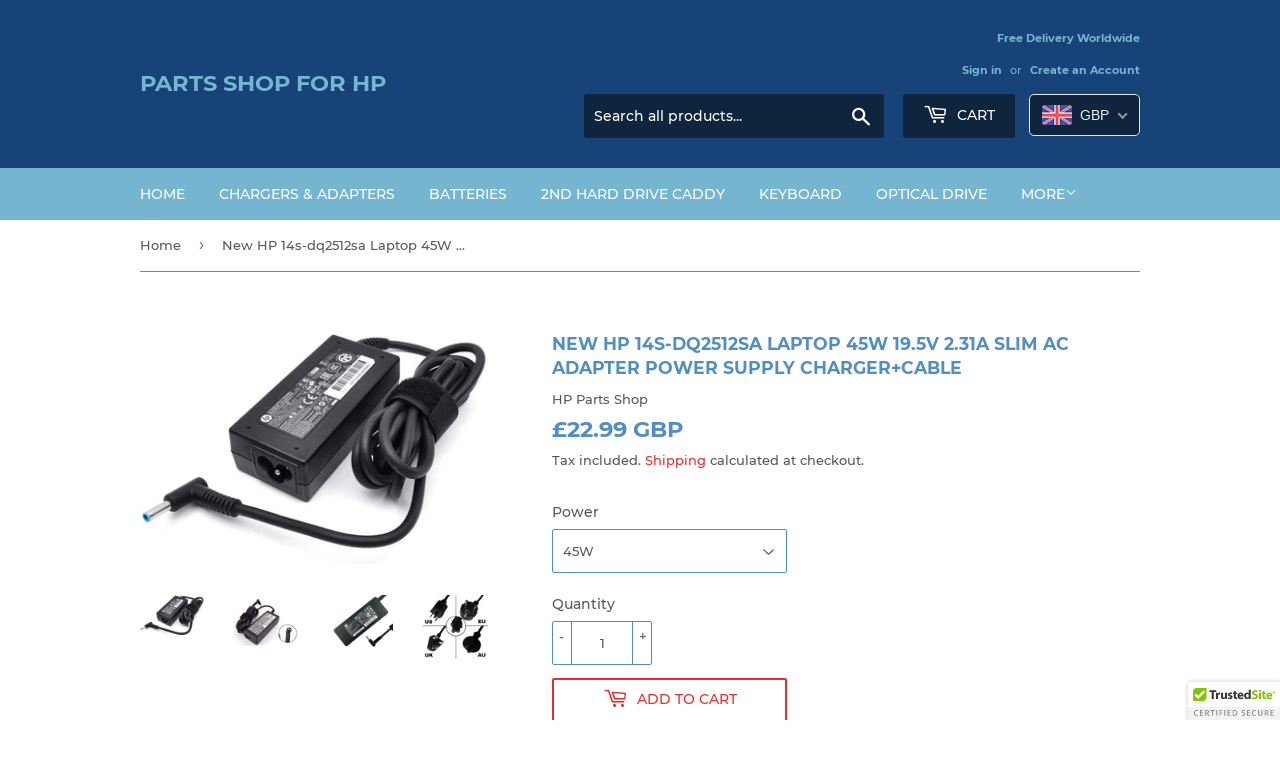

--- FILE ---
content_type: text/html; charset=utf-8
request_url: https://www.hppartsshop.co.uk/products/hp-14s-dq2512sa-laptop-ac-adapter
body_size: 27583
content:
<!doctype html>
<html class="no-touch no-js">
<head>
  <script>(function(H){H.className=H.className.replace(/\bno-js\b/,'js')})(document.documentElement)</script>
  <!-- Basic page needs ================================================== -->
  <meta charset="utf-8">
  <meta http-equiv="X-UA-Compatible" content="IE=edge,chrome=1">

  

  <!-- Title and description ================================================== -->
  <title>
  HP 14s-dq2512sa Laptop 45W AC Adapter Charger Power Supply+Cable &ndash; Parts Shop For HP
  </title>

  
    <meta name="description" content="Brand New, free shipping, worldwide delivery. 100% OEM Compatible! Buy New HP 14s-dq2512sa Laptop PC Series 45W 19.5V 2.31A/65W 19.5V 3.33A/90W 19.5V 4.62A Slim AC Adapter Charger Power Supply+Cable at www.HpPartsShop.co.uk. Fits for HP 14s-dq2000 Series All 45W Laptops.">
  

  <!-- Product meta ================================================== -->
  <!-- /snippets/social-meta-tags.liquid -->




<meta property="og:site_name" content="Parts Shop For HP">
<meta property="og:url" content="https://www.hppartsshop.co.uk/products/hp-14s-dq2512sa-laptop-ac-adapter">
<meta property="og:title" content="New HP 14s-dq2512sa Laptop 45W 19.5V 2.31A Slim AC Adapter Power Supply Charger+Cable">
<meta property="og:type" content="product">
<meta property="og:description" content="Brand New, free shipping, worldwide delivery. 100% OEM Compatible! Buy New HP 14s-dq2512sa Laptop PC Series 45W 19.5V 2.31A/65W 19.5V 3.33A/90W 19.5V 4.62A Slim AC Adapter Charger Power Supply+Cable at www.HpPartsShop.co.uk. Fits for HP 14s-dq2000 Series All 45W Laptops.">

  <meta property="og:price:amount" content="22.99">
  <meta property="og:price:currency" content="GBP">

<meta property="og:image" content="http://www.hppartsshop.co.uk/cdn/shop/products/mxcp_1569463742392_51tc58GZNWL._AC_SL1024_f6cd74f0-9e03-4279-a980-24c4861c846c_1200x1200.jpg?v=1667901543"><meta property="og:image" content="http://www.hppartsshop.co.uk/cdn/shop/products/65w_644aca6d-8ead-44ac-b0a9-2c69b29db189_1200x1200.jpg?v=1667901544"><meta property="og:image" content="http://www.hppartsshop.co.uk/cdn/shop/products/mxcp_1569234147582_s-l1600_99baf32e-c8e6-4f45-890e-a8099dd6ba0c_1200x1200.jpg?v=1667901544">
<meta property="og:image:secure_url" content="https://www.hppartsshop.co.uk/cdn/shop/products/mxcp_1569463742392_51tc58GZNWL._AC_SL1024_f6cd74f0-9e03-4279-a980-24c4861c846c_1200x1200.jpg?v=1667901543"><meta property="og:image:secure_url" content="https://www.hppartsshop.co.uk/cdn/shop/products/65w_644aca6d-8ead-44ac-b0a9-2c69b29db189_1200x1200.jpg?v=1667901544"><meta property="og:image:secure_url" content="https://www.hppartsshop.co.uk/cdn/shop/products/mxcp_1569234147582_s-l1600_99baf32e-c8e6-4f45-890e-a8099dd6ba0c_1200x1200.jpg?v=1667901544">


<meta name="twitter:card" content="summary_large_image">
<meta name="twitter:title" content="New HP 14s-dq2512sa Laptop 45W 19.5V 2.31A Slim AC Adapter Power Supply Charger+Cable">
<meta name="twitter:description" content="Brand New, free shipping, worldwide delivery. 100% OEM Compatible! Buy New HP 14s-dq2512sa Laptop PC Series 45W 19.5V 2.31A/65W 19.5V 3.33A/90W 19.5V 4.62A Slim AC Adapter Charger Power Supply+Cable at www.HpPartsShop.co.uk. Fits for HP 14s-dq2000 Series All 45W Laptops.">


  <!-- Helpers ================================================== -->
  <link rel="canonical" href="https://www.hppartsshop.co.uk/products/hp-14s-dq2512sa-laptop-ac-adapter">
  <meta name="viewport" content="width=device-width,initial-scale=1">

  <!-- CSS ================================================== -->
  <link href="//www.hppartsshop.co.uk/cdn/shop/t/3/assets/theme.scss.css?v=71391117639631093771721724157" rel="stylesheet" type="text/css" media="all" />

  <!-- Header hook for plugins ================================================== -->
  <script>window.performance && window.performance.mark && window.performance.mark('shopify.content_for_header.start');</script><meta name="google-site-verification" content="I_HbY_NB_TU86VA8t9_W9GQ4-2tAB82bysWiRCvZq14">
<meta name="google-site-verification" content="gw4u5nW8jR_J-YXqFAy9z8ZhVZv-CdctfZF_FN7MU2Q">
<meta name="google-site-verification" content="6CWDl1PmT6ciP56e1_4Q3S5VbRL9hnmxk1QM91wmYrk">
<meta id="shopify-digital-wallet" name="shopify-digital-wallet" content="/2276065350/digital_wallets/dialog">
<meta name="shopify-checkout-api-token" content="ad911cd0c26c9e742099aaca969bc5b9">
<meta id="in-context-paypal-metadata" data-shop-id="2276065350" data-venmo-supported="false" data-environment="production" data-locale="en_US" data-paypal-v4="true" data-currency="GBP">
<link rel="alternate" type="application/json+oembed" href="https://www.hppartsshop.co.uk/products/hp-14s-dq2512sa-laptop-ac-adapter.oembed">
<script async="async" src="/checkouts/internal/preloads.js?locale=en-GB"></script>
<script id="shopify-features" type="application/json">{"accessToken":"ad911cd0c26c9e742099aaca969bc5b9","betas":["rich-media-storefront-analytics"],"domain":"www.hppartsshop.co.uk","predictiveSearch":true,"shopId":2276065350,"locale":"en"}</script>
<script>var Shopify = Shopify || {};
Shopify.shop = "eshop-pc.myshopify.com";
Shopify.locale = "en";
Shopify.currency = {"active":"GBP","rate":"1.0"};
Shopify.country = "GB";
Shopify.theme = {"name":"Supply-现在用的","id":33636810822,"schema_name":"Supply","schema_version":"7.2.3","theme_store_id":679,"role":"main"};
Shopify.theme.handle = "null";
Shopify.theme.style = {"id":null,"handle":null};
Shopify.cdnHost = "www.hppartsshop.co.uk/cdn";
Shopify.routes = Shopify.routes || {};
Shopify.routes.root = "/";</script>
<script type="module">!function(o){(o.Shopify=o.Shopify||{}).modules=!0}(window);</script>
<script>!function(o){function n(){var o=[];function n(){o.push(Array.prototype.slice.apply(arguments))}return n.q=o,n}var t=o.Shopify=o.Shopify||{};t.loadFeatures=n(),t.autoloadFeatures=n()}(window);</script>
<script id="shop-js-analytics" type="application/json">{"pageType":"product"}</script>
<script defer="defer" async type="module" src="//www.hppartsshop.co.uk/cdn/shopifycloud/shop-js/modules/v2/client.init-shop-cart-sync_BN7fPSNr.en.esm.js"></script>
<script defer="defer" async type="module" src="//www.hppartsshop.co.uk/cdn/shopifycloud/shop-js/modules/v2/chunk.common_Cbph3Kss.esm.js"></script>
<script defer="defer" async type="module" src="//www.hppartsshop.co.uk/cdn/shopifycloud/shop-js/modules/v2/chunk.modal_DKumMAJ1.esm.js"></script>
<script type="module">
  await import("//www.hppartsshop.co.uk/cdn/shopifycloud/shop-js/modules/v2/client.init-shop-cart-sync_BN7fPSNr.en.esm.js");
await import("//www.hppartsshop.co.uk/cdn/shopifycloud/shop-js/modules/v2/chunk.common_Cbph3Kss.esm.js");
await import("//www.hppartsshop.co.uk/cdn/shopifycloud/shop-js/modules/v2/chunk.modal_DKumMAJ1.esm.js");

  window.Shopify.SignInWithShop?.initShopCartSync?.({"fedCMEnabled":true,"windoidEnabled":true});

</script>
<script>(function() {
  var isLoaded = false;
  function asyncLoad() {
    if (isLoaded) return;
    isLoaded = true;
    var urls = ["\/\/cdn.ywxi.net\/js\/partner-shopify.js?shop=eshop-pc.myshopify.com","https:\/\/cdn2.hextom.com\/js\/smartpushmarketing.js?shop=eshop-pc.myshopify.com"];
    for (var i = 0; i < urls.length; i++) {
      var s = document.createElement('script');
      s.type = 'text/javascript';
      s.async = true;
      s.src = urls[i];
      var x = document.getElementsByTagName('script')[0];
      x.parentNode.insertBefore(s, x);
    }
  };
  if(window.attachEvent) {
    window.attachEvent('onload', asyncLoad);
  } else {
    window.addEventListener('load', asyncLoad, false);
  }
})();</script>
<script id="__st">var __st={"a":2276065350,"offset":28800,"reqid":"d7390604-97b2-4b75-861f-c66d383fd099-1769942956","pageurl":"www.hppartsshop.co.uk\/products\/hp-14s-dq2512sa-laptop-ac-adapter","u":"68aad9728161","p":"product","rtyp":"product","rid":7944004567267};</script>
<script>window.ShopifyPaypalV4VisibilityTracking = true;</script>
<script id="captcha-bootstrap">!function(){'use strict';const t='contact',e='account',n='new_comment',o=[[t,t],['blogs',n],['comments',n],[t,'customer']],c=[[e,'customer_login'],[e,'guest_login'],[e,'recover_customer_password'],[e,'create_customer']],r=t=>t.map((([t,e])=>`form[action*='/${t}']:not([data-nocaptcha='true']) input[name='form_type'][value='${e}']`)).join(','),a=t=>()=>t?[...document.querySelectorAll(t)].map((t=>t.form)):[];function s(){const t=[...o],e=r(t);return a(e)}const i='password',u='form_key',d=['recaptcha-v3-token','g-recaptcha-response','h-captcha-response',i],f=()=>{try{return window.sessionStorage}catch{return}},m='__shopify_v',_=t=>t.elements[u];function p(t,e,n=!1){try{const o=window.sessionStorage,c=JSON.parse(o.getItem(e)),{data:r}=function(t){const{data:e,action:n}=t;return t[m]||n?{data:e,action:n}:{data:t,action:n}}(c);for(const[e,n]of Object.entries(r))t.elements[e]&&(t.elements[e].value=n);n&&o.removeItem(e)}catch(o){console.error('form repopulation failed',{error:o})}}const l='form_type',E='cptcha';function T(t){t.dataset[E]=!0}const w=window,h=w.document,L='Shopify',v='ce_forms',y='captcha';let A=!1;((t,e)=>{const n=(g='f06e6c50-85a8-45c8-87d0-21a2b65856fe',I='https://cdn.shopify.com/shopifycloud/storefront-forms-hcaptcha/ce_storefront_forms_captcha_hcaptcha.v1.5.2.iife.js',D={infoText:'Protected by hCaptcha',privacyText:'Privacy',termsText:'Terms'},(t,e,n)=>{const o=w[L][v],c=o.bindForm;if(c)return c(t,g,e,D).then(n);var r;o.q.push([[t,g,e,D],n]),r=I,A||(h.body.append(Object.assign(h.createElement('script'),{id:'captcha-provider',async:!0,src:r})),A=!0)});var g,I,D;w[L]=w[L]||{},w[L][v]=w[L][v]||{},w[L][v].q=[],w[L][y]=w[L][y]||{},w[L][y].protect=function(t,e){n(t,void 0,e),T(t)},Object.freeze(w[L][y]),function(t,e,n,w,h,L){const[v,y,A,g]=function(t,e,n){const i=e?o:[],u=t?c:[],d=[...i,...u],f=r(d),m=r(i),_=r(d.filter((([t,e])=>n.includes(e))));return[a(f),a(m),a(_),s()]}(w,h,L),I=t=>{const e=t.target;return e instanceof HTMLFormElement?e:e&&e.form},D=t=>v().includes(t);t.addEventListener('submit',(t=>{const e=I(t);if(!e)return;const n=D(e)&&!e.dataset.hcaptchaBound&&!e.dataset.recaptchaBound,o=_(e),c=g().includes(e)&&(!o||!o.value);(n||c)&&t.preventDefault(),c&&!n&&(function(t){try{if(!f())return;!function(t){const e=f();if(!e)return;const n=_(t);if(!n)return;const o=n.value;o&&e.removeItem(o)}(t);const e=Array.from(Array(32),(()=>Math.random().toString(36)[2])).join('');!function(t,e){_(t)||t.append(Object.assign(document.createElement('input'),{type:'hidden',name:u})),t.elements[u].value=e}(t,e),function(t,e){const n=f();if(!n)return;const o=[...t.querySelectorAll(`input[type='${i}']`)].map((({name:t})=>t)),c=[...d,...o],r={};for(const[a,s]of new FormData(t).entries())c.includes(a)||(r[a]=s);n.setItem(e,JSON.stringify({[m]:1,action:t.action,data:r}))}(t,e)}catch(e){console.error('failed to persist form',e)}}(e),e.submit())}));const S=(t,e)=>{t&&!t.dataset[E]&&(n(t,e.some((e=>e===t))),T(t))};for(const o of['focusin','change'])t.addEventListener(o,(t=>{const e=I(t);D(e)&&S(e,y())}));const B=e.get('form_key'),M=e.get(l),P=B&&M;t.addEventListener('DOMContentLoaded',(()=>{const t=y();if(P)for(const e of t)e.elements[l].value===M&&p(e,B);[...new Set([...A(),...v().filter((t=>'true'===t.dataset.shopifyCaptcha))])].forEach((e=>S(e,t)))}))}(h,new URLSearchParams(w.location.search),n,t,e,['guest_login'])})(!0,!0)}();</script>
<script integrity="sha256-4kQ18oKyAcykRKYeNunJcIwy7WH5gtpwJnB7kiuLZ1E=" data-source-attribution="shopify.loadfeatures" defer="defer" src="//www.hppartsshop.co.uk/cdn/shopifycloud/storefront/assets/storefront/load_feature-a0a9edcb.js" crossorigin="anonymous"></script>
<script data-source-attribution="shopify.dynamic_checkout.dynamic.init">var Shopify=Shopify||{};Shopify.PaymentButton=Shopify.PaymentButton||{isStorefrontPortableWallets:!0,init:function(){window.Shopify.PaymentButton.init=function(){};var t=document.createElement("script");t.src="https://www.hppartsshop.co.uk/cdn/shopifycloud/portable-wallets/latest/portable-wallets.en.js",t.type="module",document.head.appendChild(t)}};
</script>
<script data-source-attribution="shopify.dynamic_checkout.buyer_consent">
  function portableWalletsHideBuyerConsent(e){var t=document.getElementById("shopify-buyer-consent"),n=document.getElementById("shopify-subscription-policy-button");t&&n&&(t.classList.add("hidden"),t.setAttribute("aria-hidden","true"),n.removeEventListener("click",e))}function portableWalletsShowBuyerConsent(e){var t=document.getElementById("shopify-buyer-consent"),n=document.getElementById("shopify-subscription-policy-button");t&&n&&(t.classList.remove("hidden"),t.removeAttribute("aria-hidden"),n.addEventListener("click",e))}window.Shopify?.PaymentButton&&(window.Shopify.PaymentButton.hideBuyerConsent=portableWalletsHideBuyerConsent,window.Shopify.PaymentButton.showBuyerConsent=portableWalletsShowBuyerConsent);
</script>
<script>
  function portableWalletsCleanup(e){e&&e.src&&console.error("Failed to load portable wallets script "+e.src);var t=document.querySelectorAll("shopify-accelerated-checkout .shopify-payment-button__skeleton, shopify-accelerated-checkout-cart .wallet-cart-button__skeleton"),e=document.getElementById("shopify-buyer-consent");for(let e=0;e<t.length;e++)t[e].remove();e&&e.remove()}function portableWalletsNotLoadedAsModule(e){e instanceof ErrorEvent&&"string"==typeof e.message&&e.message.includes("import.meta")&&"string"==typeof e.filename&&e.filename.includes("portable-wallets")&&(window.removeEventListener("error",portableWalletsNotLoadedAsModule),window.Shopify.PaymentButton.failedToLoad=e,"loading"===document.readyState?document.addEventListener("DOMContentLoaded",window.Shopify.PaymentButton.init):window.Shopify.PaymentButton.init())}window.addEventListener("error",portableWalletsNotLoadedAsModule);
</script>

<script type="module" src="https://www.hppartsshop.co.uk/cdn/shopifycloud/portable-wallets/latest/portable-wallets.en.js" onError="portableWalletsCleanup(this)" crossorigin="anonymous"></script>
<script nomodule>
  document.addEventListener("DOMContentLoaded", portableWalletsCleanup);
</script>

<script id='scb4127' type='text/javascript' async='' src='https://www.hppartsshop.co.uk/cdn/shopifycloud/privacy-banner/storefront-banner.js'></script><link id="shopify-accelerated-checkout-styles" rel="stylesheet" media="screen" href="https://www.hppartsshop.co.uk/cdn/shopifycloud/portable-wallets/latest/accelerated-checkout-backwards-compat.css" crossorigin="anonymous">
<style id="shopify-accelerated-checkout-cart">
        #shopify-buyer-consent {
  margin-top: 1em;
  display: inline-block;
  width: 100%;
}

#shopify-buyer-consent.hidden {
  display: none;
}

#shopify-subscription-policy-button {
  background: none;
  border: none;
  padding: 0;
  text-decoration: underline;
  font-size: inherit;
  cursor: pointer;
}

#shopify-subscription-policy-button::before {
  box-shadow: none;
}

      </style>

<script>window.performance && window.performance.mark && window.performance.mark('shopify.content_for_header.end');</script>

  
  

  <script src="//www.hppartsshop.co.uk/cdn/shop/t/3/assets/jquery-2.2.3.min.js?v=58211863146907186831533726308" type="text/javascript"></script>

  <script src="//www.hppartsshop.co.uk/cdn/shop/t/3/assets/lazysizes.min.js?v=8147953233334221341533726308" async="async"></script>
  <script src="//www.hppartsshop.co.uk/cdn/shop/t/3/assets/vendor.js?v=106177282645720727331543725450" defer="defer"></script>
  <script src="//www.hppartsshop.co.uk/cdn/shop/t/3/assets/theme.js?v=179300174571030856971562262119" defer="defer"></script>


<!-- BEGIN app block: shopify://apps/beast-currency-converter/blocks/doubly/267afa86-a419-4d5b-a61b-556038e7294d -->


	<script>
		var DoublyGlobalCurrency, catchXHR = true, bccAppVersion = 1;
       	var DoublyGlobal = {
			theme : 'flags_theme',
			spanClass : 'money',
			cookieName : '_g1568860948',
			ratesUrl :  'https://init.grizzlyapps.com/9e32c84f0db4f7b1eb40c32bdb0bdea9',
			geoUrl : 'https://currency.grizzlyapps.com/83d400c612f9a099fab8f76dcab73a48',
			shopCurrency : 'GBP',
            allowedCurrencies : '["GBP","EUR","USD","CAD","AUD"]',
			countriesJSON : '[]',
			currencyMessage : 'All orders are processed in GBP. While the content of your cart is currently displayed in <span class="selected-currency"></span>, you will checkout using GBP at the most current exchange rate.',
            currencyFormat : 'money_with_currency_format',
			euroFormat : 'amount',
            removeDecimals : 0,
            roundDecimals : 0,
            roundTo : '99',
            autoSwitch : 0,
			showPriceOnHover : 0,
            showCurrencyMessage : false,
			hideConverter : '',
			forceJqueryLoad : false,
			beeketing : true,
			themeScript : '',
			customerScriptBefore : '',
			customerScriptAfter : '',
			debug: false
		};

		<!-- inline script: fixes + various plugin js functions -->
		DoublyGlobal.themeScript = "if(DoublyGlobal.debug) debugger;jQueryGrizzly('head').append('<style> .doubly-wrapper { display: inline-block; margin: 0 0 1px 14px } .doubly-message { margin:0px 0px 20px; } @media screen and (min-width:894px) { .site-header .wrapper .grid-item { width: 40% } .site-header .wrapper .grid-item.large--text-right { width: 60% } .search-bar { max-width: 50% } } @media screen and (min-width:769px) and (max-width:893px) { .search-bar { max-width: 45% } .site-header .wrapper .grid-item { width: 34% } .site-header .wrapper .grid-item.large--text-right { width: 66% } } @media screen and (max-width:768px) { #mobileNavBar .cart-toggle { display: inline-block; float: right } .site-header .wrapper .grid-item .doubly-nice-select { display: none } .doubly-nice-select .current { color:#fff !important; } .doubly-nice-select:after { border-color:#fff; } .doubly-wrapper { margin-top: 12px } } <\/style>'); if(jQueryGrizzly('.product-item--price .sale-tag').first().text().trim().length > 0) { if(jQueryGrizzly('.product-item--price .sale-tag').first().text().trim().indexOf('%') == -1) { var saveInitialText = jQueryGrizzly('.product-item--price .sale-tag').first().text().trim().substring(0,jQueryGrizzly('.product-item--price .sale-tag').first().text().trim().indexOf(' ')); } } else if(jQueryGrizzly('#comparePrice-product-template').first().text().trim().length > 0) { if(jQueryGrizzly('#comparePrice-product-template').first().text().trim().indexOf('%') == -1) { var saveInitialText = jQueryGrizzly('#comparePrice-product-template').first().text().trim().substring(0,jQueryGrizzly('#comparePrice-product-template').first().text().trim().indexOf(' ')); } } if (jQueryGrizzly('.site-header .wrapper .doubly-wrapper').length==0) { jQueryGrizzly('.site-header .wrapper .header-cart-btn').after('<div class=\"doubly-wrapper\"><\/div>'); } jQueryGrizzly('#mobileNavBar .cart-toggle').before('<div class=\"doubly-wrapper\"><\/div>'); jQueryGrizzly(document).ajaxComplete(function() { setTimeout(function(){ \/* old Supply theme *\/ if (jQueryGrizzly('.cart-form .cart-row').last().find('.doubly-message').length==0) { jQueryGrizzly('.cart-form .cart-row').last().prepend('<div class=\"doubly-message\"><\/div>'); } \/* new Supply theme *\/ if (jQueryGrizzly('#ajaxifyCart .cart-row').last().find('.doubly-message').length==0) { jQueryGrizzly('#ajaxifyCart .cart-row').last().prepend('<div class=\"doubly-message\"><\/div>'); } initExtraFeatures(); },100); }); jQueryGrizzly(document).ajaxComplete(function() { setTimeout(function(){ if (jQueryGrizzly('#ajaxifyCart .cart-row .grid .grid-item .h2>small>.'+spanClass).length==0) { jQueryGrizzly('#ajaxifyCart .cart-row .grid .grid-item .h2>small').wrapInner('<span class=\"'+spanClass+'\"><\/span>'); } if (jQueryGrizzly('#ajaxifyCart .cart-row .cart-subtotal .h1>small>.'+spanClass).length==0) { jQueryGrizzly('#ajaxifyCart .cart-row .cart-subtotal .h1>small').wrapInner('<span class=\"'+spanClass+'\"><\/span'); } DoublyCurrency.convertAll(jQueryGrizzly('[name=doubly-currencies]').val()); initExtraFeatures(); },1000); }); jQueryGrizzly('.single-option-selector').bind('change.ChangeCurrency',function() { if(jQueryGrizzly('#comparePrice-product-template').first().text().trim().indexOf('%') == -1) { jQueryGrizzly('#comparePrice-product-template').addClass(spanClass); if (jQueryGrizzly('#comparePrice-product-template>.'+spanClass).length!==0) { jQueryGrizzly('#comparePrice-product-template').html(jQueryGrizzly('#comparePrice-product-template>.'+spanClass).text()); } jQueryGrizzly('#comparePrice-product-template.'+spanClass).each(function() { var attributes = jQueryGrizzly.map(this.attributes, function(item) { return item.name; }); var moneyTag = jQueryGrizzly(this); jQueryGrizzly.each(attributes, function(i, item) { if (item!='class' && item!='style' && item!='id') { moneyTag.removeAttr(item); } }); }); } if(jQueryGrizzly('#productPrice-product-template>span>span.'+spanClass).length == 0) { jQueryGrizzly('#productPrice-product-template>span').first().addClass(spanClass); } if (jQueryGrizzly('#productPrice-product-template>span[aria-hidden=\"true\"]>s>span.' + spanClass).length == 0) { jQueryGrizzly('#productPrice-product-template>span[aria-hidden=\"true\"]>s').wrapInner('<span class=\"' + spanClass + '\"><\/span>'); } DoublyCurrency.convertAll(jQueryGrizzly('[name=doubly-currencies]').val()); initExtraFeatures(); if(jQueryGrizzly('#comparePrice-product-template').first().text().trim().indexOf('%') == -1) { var saveText = saveInitialText+' '+jQueryGrizzly('#comparePrice-product-template').text(); jQueryGrizzly('#comparePrice-product-template').text(saveText); } }); setTimeout(function(){ if(jQueryGrizzly('#productPrice-product-template>span>span.'+spanClass).length == 0) { jQueryGrizzly('#productPrice-product-template>span').first().addClass(spanClass); } if(jQueryGrizzly('#productPrice-product-template>span[aria-hidden=\"true\"]>s>span.'+spanClass).length == 0) { jQueryGrizzly('#productPrice-product-template>span[aria-hidden=\"true\"]>s').wrapInner('<span class=\"'+spanClass+'\"><\/span>'); } if(jQueryGrizzly('#comparePrice-product-template').first().text().trim().indexOf('%') == -1) { if(jQueryGrizzly('#comparePrice-product-template>span.'+spanClass).length == 0) { jQueryGrizzly('#comparePrice-product-template').addClass(spanClass); } } DoublyCurrency.convertAll(jQueryGrizzly('[name=doubly-currencies]').val()); if(jQueryGrizzly('#comparePrice-product-template').first().text().trim().indexOf('%') == -1) { if(jQueryGrizzly('#comparePrice-product-template').text().indexOf(saveInitialText) == -1) { var saveText = saveInitialText+' '+jQueryGrizzly('#comparePrice-product-template').text(); jQueryGrizzly('#comparePrice-product-template').text(saveText); } } if(jQueryGrizzly('.product-item--price .sale-tag').first().text().trim().indexOf('%') == -1) { if(jQueryGrizzly('.product-item--price .sale-tag').first().text().trim().indexOf(saveInitialText) == -1) { jQueryGrizzly('.product-item--price .sale-tag').each(function(){ var saveText = saveInitialText+' '+jQueryGrizzly(this).text(); jQueryGrizzly(this).text(saveText); }); } } },1000); function afterCurrencySwitcherInit() { jQueryGrizzly('#mobileNavBar .doubly-wrapper .doubly-nice-select').addClass('slim'); jQueryGrizzly('[name=doubly-currencies]').change(function() { if(jQueryGrizzly('#comparePrice-product-template').first().text().trim().indexOf('%') == -1) { if(jQueryGrizzly('#comparePrice-product-template').text().indexOf(saveInitialText) == -1) { var saveText = saveInitialText+' '+jQueryGrizzly('#comparePrice-product-template').text(); jQueryGrizzly('#comparePrice-product-template').text(saveText); } } if(jQueryGrizzly('.product-item--price .sale-tag').first().text().trim().indexOf('%') == -1) { jQueryGrizzly('.product-item--price .sale-tag').each(function(){ if(jQueryGrizzly(this).text().indexOf(saveInitialText) == -1) { var saveText = saveInitialText+' '+jQueryGrizzly(this).text(); jQueryGrizzly(this).text(saveText); } }); } }); } if(jQueryGrizzly('.product-item--price .sale-tag').first().text().trim().indexOf('%') == -1) { jQueryGrizzly('.product-item--price .sale-tag').addClass(spanClass); jQueryGrizzly('.product-item--price .sale-tag').each(function() { if(jQueryGrizzly(this).find('>span.'+spanClass).length > 0) { var amountText = jQueryGrizzly(this).find('>span.'+spanClass).text(); jQueryGrizzly(this).html(amountText); } }); } jQueryGrizzly('.product-item--price .h1>small[aria-hidden=\"true\"]').wrapInner('<span class=\"'+spanClass+'\"><\/span>'); jQueryGrizzly('.product-item--price .h1>small>s>small[aria-hidden=\"true\"]').wrapInner('<span class=\"'+spanClass+'\"><\/span>');";
                    DoublyGlobal.initNiceSelect = function(){
                        !function(e) {
                            e.fn.niceSelect = function() {
                                this.each(function() {
                                    var s = e(this);
                                    var t = s.next()
                                    , n = s.find('option')
                                    , a = s.find('option:selected');
                                    t.find('.current').html('<span class="flags flags-' + a.data('country') + '"></span> &nbsp;' + a.data('display') || a.text());
                                }),
                                e(document).off('.nice_select'),
                                e(document).on('click.nice_select', '.doubly-nice-select.doubly-nice-select', function(s) {
                                    var t = e(this);
                                    e('.doubly-nice-select').not(t).removeClass('open'),
                                    t.toggleClass('open'),
                                    t.hasClass('open') ? (t.find('.option'),
                                    t.find('.focus').removeClass('focus'),
                                    t.find('.selected').addClass('focus')) : t.focus()
                                }),
                                e(document).on('click.nice_select', function(s) {
                                    0 === e(s.target).closest('.doubly-nice-select').length && e('.doubly-nice-select').removeClass('open').find('.option')
                                }),
                                e(document).on('click.nice_select', '.doubly-nice-select .option', function(s) {
                                    var t = e(this);
                                    e('.doubly-nice-select').each(function() {
                                        var s = e(this).find('.option[data-value="' + t.data('value') + '"]')
                                        , n = s.closest('.doubly-nice-select');
                                        n.find('.selected').removeClass('selected'),
                                        s.addClass('selected');
                                        var a = '<span class="flags flags-' + s.data('country') + '"></span> &nbsp;' + s.data('display') || s.text();
                                        n.find('.current').html(a),
                                        n.prev('select').val(s.data('value')).trigger('change')
                                    })
                                }),
                                e(document).on('keydown.nice_select', '.doubly-nice-select', function(s) {
                                    var t = e(this)
                                    , n = e(t.find('.focus') || t.find('.list .option.selected'));
                                    if (32 == s.keyCode || 13 == s.keyCode)
                                        return t.hasClass('open') ? n.trigger('click') : t.trigger('click'),
                                        !1;
                                    if (40 == s.keyCode)
                                        return t.hasClass('open') ? n.next().length > 0 && (t.find('.focus').removeClass('focus'),
                                        n.next().addClass('focus')) : t.trigger('click'),
                                        !1;
                                    if (38 == s.keyCode)
                                        return t.hasClass('open') ? n.prev().length > 0 && (t.find('.focus').removeClass('focus'),
                                        n.prev().addClass('focus')) : t.trigger('click'),
                                        !1;
                                    if (27 == s.keyCode)
                                        t.hasClass('open') && t.trigger('click');
                                    else if (9 == s.keyCode && t.hasClass('open'))
                                        return !1
                                })
                            }
                        }(jQueryGrizzly);
                    };
                DoublyGlobal.addSelect = function(){
                    /* add select in select wrapper or body */  
                    if (jQueryGrizzly('.doubly-wrapper').length>0) { 
                        var doublyWrapper = '.doubly-wrapper';
                    } else if (jQueryGrizzly('.doubly-float').length==0) {
                        var doublyWrapper = '.doubly-float';
                        jQueryGrizzly('body').append('<div class="doubly-float"></div>');
                    }
                    document.querySelectorAll(doublyWrapper).forEach(function(el) {
                        el.insertAdjacentHTML('afterbegin', '<select class="currency-switcher right" name="doubly-currencies"><option value="GBP" data-country="United-Kingdom" data-currency-symbol="&#163;" data-display="GBP">British Pound Sterling</option><option value="EUR" data-country="European-Union" data-currency-symbol="&#8364;" data-display="EUR">Euro</option><option value="USD" data-country="United-States" data-currency-symbol="&#36;" data-display="USD">US Dollar</option><option value="CAD" data-country="Canada" data-currency-symbol="&#36;" data-display="CAD">Canadian Dollar</option><option value="AUD" data-country="Australia" data-currency-symbol="&#36;" data-display="AUD">Australian Dollar</option></select> <div class="doubly-nice-select currency-switcher right" data-nosnippet> <span class="current notranslate"></span> <ul class="list"> <li class="option notranslate" data-value="GBP" data-country="United-Kingdom" data-currency-symbol="&#163;" data-display="GBP"><span class="flags flags-United-Kingdom"></span> &nbsp;British Pound Sterling</li><li class="option notranslate" data-value="EUR" data-country="European-Union" data-currency-symbol="&#8364;" data-display="EUR"><span class="flags flags-European-Union"></span> &nbsp;Euro</li><li class="option notranslate" data-value="USD" data-country="United-States" data-currency-symbol="&#36;" data-display="USD"><span class="flags flags-United-States"></span> &nbsp;US Dollar</li><li class="option notranslate" data-value="CAD" data-country="Canada" data-currency-symbol="&#36;" data-display="CAD"><span class="flags flags-Canada"></span> &nbsp;Canadian Dollar</li><li class="option notranslate" data-value="AUD" data-country="Australia" data-currency-symbol="&#36;" data-display="AUD"><span class="flags flags-Australia"></span> &nbsp;Australian Dollar</li> </ul> </div>');
                    });
                }
		var bbb = "";
	</script>
	
	
	<!-- inline styles -->
	<style> 
		
		.flags{background-image:url("https://cdn.shopify.com/extensions/01997e3d-dbe8-7f57-a70f-4120f12c2b07/currency-54/assets/currency-flags.png")}
		.flags-small{background-image:url("https://cdn.shopify.com/extensions/01997e3d-dbe8-7f57-a70f-4120f12c2b07/currency-54/assets/currency-flags-small.png")}
		select.currency-switcher{display:none}.doubly-nice-select{-webkit-tap-highlight-color:transparent;background-color:#fff;border-radius:5px;border:1px solid #e8e8e8;box-sizing:border-box;cursor:pointer;display:block;float:left;font-family:"Helvetica Neue",Arial;font-size:14px;font-weight:400;height:42px;line-height:40px;outline:0;padding-left:12px;padding-right:30px;position:relative;text-align:left!important;transition:none;/*transition:all .2s ease-in-out;*/-webkit-user-select:none;-moz-user-select:none;-ms-user-select:none;user-select:none;white-space:nowrap;width:auto}.doubly-nice-select:hover{border-color:#dbdbdb}.doubly-nice-select.open,.doubly-nice-select:active,.doubly-nice-select:focus{border-color:#88bfff}.doubly-nice-select:after{border-bottom:2px solid #999;border-right:2px solid #999;content:"";display:block;height:5px;box-sizing:content-box;pointer-events:none;position:absolute;right:14px;top:16px;-webkit-transform-origin:66% 66%;transform-origin:66% 66%;-webkit-transform:rotate(45deg);transform:rotate(45deg);transition:transform .15s ease-in-out;width:5px}.doubly-nice-select.open:after{-webkit-transform:rotate(-135deg);transform:rotate(-135deg)}.doubly-nice-select.open .list{opacity:1;pointer-events:auto;-webkit-transform:scale(1) translateY(0);transform:scale(1) translateY(0); z-index:1000000 !important;}.doubly-nice-select.disabled{border-color:#ededed;color:#999;pointer-events:none}.doubly-nice-select.disabled:after{border-color:#ccc}.doubly-nice-select.wide{width:100%}.doubly-nice-select.wide .list{left:0!important;right:0!important}.doubly-nice-select.right{float:right}.doubly-nice-select.right .list{left:auto;right:0}.doubly-nice-select.small{font-size:12px;height:36px;line-height:34px}.doubly-nice-select.small:after{height:4px;width:4px}.flags-Afghanistan,.flags-Albania,.flags-Algeria,.flags-Andorra,.flags-Angola,.flags-Antigua-and-Barbuda,.flags-Argentina,.flags-Armenia,.flags-Aruba,.flags-Australia,.flags-Austria,.flags-Azerbaijan,.flags-Bahamas,.flags-Bahrain,.flags-Bangladesh,.flags-Barbados,.flags-Belarus,.flags-Belgium,.flags-Belize,.flags-Benin,.flags-Bermuda,.flags-Bhutan,.flags-Bitcoin,.flags-Bolivia,.flags-Bosnia-and-Herzegovina,.flags-Botswana,.flags-Brazil,.flags-Brunei,.flags-Bulgaria,.flags-Burkina-Faso,.flags-Burundi,.flags-Cambodia,.flags-Cameroon,.flags-Canada,.flags-Cape-Verde,.flags-Cayman-Islands,.flags-Central-African-Republic,.flags-Chad,.flags-Chile,.flags-China,.flags-Colombia,.flags-Comoros,.flags-Congo-Democratic,.flags-Congo-Republic,.flags-Costa-Rica,.flags-Cote-d_Ivoire,.flags-Croatia,.flags-Cuba,.flags-Curacao,.flags-Cyprus,.flags-Czech-Republic,.flags-Denmark,.flags-Djibouti,.flags-Dominica,.flags-Dominican-Republic,.flags-East-Timor,.flags-Ecuador,.flags-Egypt,.flags-El-Salvador,.flags-Equatorial-Guinea,.flags-Eritrea,.flags-Estonia,.flags-Ethiopia,.flags-European-Union,.flags-Falkland-Islands,.flags-Fiji,.flags-Finland,.flags-France,.flags-Gabon,.flags-Gambia,.flags-Georgia,.flags-Germany,.flags-Ghana,.flags-Gibraltar,.flags-Grecee,.flags-Grenada,.flags-Guatemala,.flags-Guernsey,.flags-Guinea,.flags-Guinea-Bissau,.flags-Guyana,.flags-Haiti,.flags-Honduras,.flags-Hong-Kong,.flags-Hungary,.flags-IMF,.flags-Iceland,.flags-India,.flags-Indonesia,.flags-Iran,.flags-Iraq,.flags-Ireland,.flags-Isle-of-Man,.flags-Israel,.flags-Italy,.flags-Jamaica,.flags-Japan,.flags-Jersey,.flags-Jordan,.flags-Kazakhstan,.flags-Kenya,.flags-Korea-North,.flags-Korea-South,.flags-Kosovo,.flags-Kuwait,.flags-Kyrgyzstan,.flags-Laos,.flags-Latvia,.flags-Lebanon,.flags-Lesotho,.flags-Liberia,.flags-Libya,.flags-Liechtenstein,.flags-Lithuania,.flags-Luxembourg,.flags-Macao,.flags-Macedonia,.flags-Madagascar,.flags-Malawi,.flags-Malaysia,.flags-Maldives,.flags-Mali,.flags-Malta,.flags-Marshall-Islands,.flags-Mauritania,.flags-Mauritius,.flags-Mexico,.flags-Micronesia-_Federated_,.flags-Moldova,.flags-Monaco,.flags-Mongolia,.flags-Montenegro,.flags-Morocco,.flags-Mozambique,.flags-Myanmar,.flags-Namibia,.flags-Nauru,.flags-Nepal,.flags-Netherlands,.flags-New-Zealand,.flags-Nicaragua,.flags-Niger,.flags-Nigeria,.flags-Norway,.flags-Oman,.flags-Pakistan,.flags-Palau,.flags-Panama,.flags-Papua-New-Guinea,.flags-Paraguay,.flags-Peru,.flags-Philippines,.flags-Poland,.flags-Portugal,.flags-Qatar,.flags-Romania,.flags-Russia,.flags-Rwanda,.flags-Saint-Helena,.flags-Saint-Kitts-and-Nevis,.flags-Saint-Lucia,.flags-Saint-Vincent-and-the-Grenadines,.flags-Samoa,.flags-San-Marino,.flags-Sao-Tome-and-Principe,.flags-Saudi-Arabia,.flags-Seborga,.flags-Senegal,.flags-Serbia,.flags-Seychelles,.flags-Sierra-Leone,.flags-Singapore,.flags-Slovakia,.flags-Slovenia,.flags-Solomon-Islands,.flags-Somalia,.flags-South-Africa,.flags-South-Sudan,.flags-Spain,.flags-Sri-Lanka,.flags-Sudan,.flags-Suriname,.flags-Swaziland,.flags-Sweden,.flags-Switzerland,.flags-Syria,.flags-Taiwan,.flags-Tajikistan,.flags-Tanzania,.flags-Thailand,.flags-Togo,.flags-Tonga,.flags-Trinidad-and-Tobago,.flags-Tunisia,.flags-Turkey,.flags-Turkmenistan,.flags-Tuvalu,.flags-Uganda,.flags-Ukraine,.flags-United-Arab-Emirates,.flags-United-Kingdom,.flags-United-States,.flags-Uruguay,.flags-Uzbekistan,.flags-Vanuatu,.flags-Vatican-City,.flags-Venezuela,.flags-Vietnam,.flags-Wallis-and-Futuna,.flags-XAG,.flags-XAU,.flags-XPT,.flags-Yemen,.flags-Zambia,.flags-Zimbabwe{width:30px;height:20px}.doubly-nice-select.small .option{line-height:34px;min-height:34px}.doubly-nice-select .list{background-color:#fff;border-radius:5px;box-shadow:0 0 0 1px rgba(68,68,68,.11);box-sizing:border-box;margin:4px 0 0!important;opacity:0;overflow:scroll;overflow-x:hidden;padding:0;pointer-events:none;position:absolute;top:100%;max-height:260px;left:0;-webkit-transform-origin:50% 0;transform-origin:50% 0;-webkit-transform:scale(.75) translateY(-21px);transform:scale(.75) translateY(-21px);transition:all .2s cubic-bezier(.5,0,0,1.25),opacity .15s ease-out;z-index:100000}.doubly-nice-select .current img,.doubly-nice-select .option img{vertical-align:top;padding-top:10px}.doubly-nice-select .list:hover .option:not(:hover){background-color:transparent!important}.doubly-nice-select .option{font-size:13px !important;float:none!important;text-align:left !important;margin:0px !important;font-family:Helvetica Neue,Arial !important;letter-spacing:normal;text-transform:none;display:block!important;cursor:pointer;font-weight:400;line-height:40px!important;list-style:none;min-height:40px;min-width:55px;margin-bottom:0;outline:0;padding-left:18px!important;padding-right:52px!important;text-align:left;transition:all .2s}.doubly-nice-select .option.focus,.doubly-nice-select .option.selected.focus,.doubly-nice-select .option:hover{background-color:#f6f6f6}.doubly-nice-select .option.selected{font-weight:700}.doubly-nice-select .current img{line-height:45px}.doubly-nice-select.slim{padding:0 18px 0 0;height:20px;line-height:20px;border:0;background:0 0!important}.doubly-nice-select.slim .current .flags{margin-top:0 !important}.doubly-nice-select.slim:after{right:4px;top:6px}.flags{background-repeat:no-repeat;display:block;margin:10px 4px 0 0 !important;float:left}.flags-Zimbabwe{background-position:-5px -5px}.flags-Zambia{background-position:-45px -5px}.flags-Yemen{background-position:-85px -5px}.flags-Vietnam{background-position:-125px -5px}.flags-Venezuela{background-position:-165px -5px}.flags-Vatican-City{background-position:-205px -5px}.flags-Vanuatu{background-position:-245px -5px}.flags-Uzbekistan{background-position:-285px -5px}.flags-Uruguay{background-position:-325px -5px}.flags-United-States{background-position:-365px -5px}.flags-United-Kingdom{background-position:-405px -5px}.flags-United-Arab-Emirates{background-position:-445px -5px}.flags-Ukraine{background-position:-5px -35px}.flags-Uganda{background-position:-45px -35px}.flags-Tuvalu{background-position:-85px -35px}.flags-Turkmenistan{background-position:-125px -35px}.flags-Turkey{background-position:-165px -35px}.flags-Tunisia{background-position:-205px -35px}.flags-Trinidad-and-Tobago{background-position:-245px -35px}.flags-Tonga{background-position:-285px -35px}.flags-Togo{background-position:-325px -35px}.flags-Thailand{background-position:-365px -35px}.flags-Tanzania{background-position:-405px -35px}.flags-Tajikistan{background-position:-445px -35px}.flags-Taiwan{background-position:-5px -65px}.flags-Syria{background-position:-45px -65px}.flags-Switzerland{background-position:-85px -65px}.flags-Sweden{background-position:-125px -65px}.flags-Swaziland{background-position:-165px -65px}.flags-Suriname{background-position:-205px -65px}.flags-Sudan{background-position:-245px -65px}.flags-Sri-Lanka{background-position:-285px -65px}.flags-Spain{background-position:-325px -65px}.flags-South-Sudan{background-position:-365px -65px}.flags-South-Africa{background-position:-405px -65px}.flags-Somalia{background-position:-445px -65px}.flags-Solomon-Islands{background-position:-5px -95px}.flags-Slovenia{background-position:-45px -95px}.flags-Slovakia{background-position:-85px -95px}.flags-Singapore{background-position:-125px -95px}.flags-Sierra-Leone{background-position:-165px -95px}.flags-Seychelles{background-position:-205px -95px}.flags-Serbia{background-position:-245px -95px}.flags-Senegal{background-position:-285px -95px}.flags-Saudi-Arabia{background-position:-325px -95px}.flags-Sao-Tome-and-Principe{background-position:-365px -95px}.flags-San-Marino{background-position:-405px -95px}.flags-Samoa{background-position:-445px -95px}.flags-Saint-Vincent-and-the-Grenadines{background-position:-5px -125px}.flags-Saint-Lucia{background-position:-45px -125px}.flags-Saint-Kitts-and-Nevis{background-position:-85px -125px}.flags-Rwanda{background-position:-125px -125px}.flags-Russia{background-position:-165px -125px}.flags-Romania{background-position:-205px -125px}.flags-Qatar{background-position:-245px -125px}.flags-Portugal{background-position:-285px -125px}.flags-Poland{background-position:-325px -125px}.flags-Philippines{background-position:-365px -125px}.flags-Peru{background-position:-405px -125px}.flags-Paraguay{background-position:-445px -125px}.flags-Papua-New-Guinea{background-position:-5px -155px}.flags-Panama{background-position:-45px -155px}.flags-Palau{background-position:-85px -155px}.flags-Pakistan{background-position:-125px -155px}.flags-Oman{background-position:-165px -155px}.flags-Norway{background-position:-205px -155px}.flags-Nigeria{background-position:-245px -155px}.flags-Niger{background-position:-285px -155px}.flags-Nicaragua{background-position:-325px -155px}.flags-New-Zealand{background-position:-365px -155px}.flags-Netherlands{background-position:-405px -155px}.flags-Nepal{background-position:-445px -155px}.flags-Nauru{background-position:-5px -185px}.flags-Namibia{background-position:-45px -185px}.flags-Myanmar{background-position:-85px -185px}.flags-Mozambique{background-position:-125px -185px}.flags-Morocco{background-position:-165px -185px}.flags-Montenegro{background-position:-205px -185px}.flags-Mongolia{background-position:-245px -185px}.flags-Monaco{background-position:-285px -185px}.flags-Moldova{background-position:-325px -185px}.flags-Micronesia-_Federated_{background-position:-365px -185px}.flags-Mexico{background-position:-405px -185px}.flags-Mauritius{background-position:-445px -185px}.flags-Mauritania{background-position:-5px -215px}.flags-Marshall-Islands{background-position:-45px -215px}.flags-Malta{background-position:-85px -215px}.flags-Mali{background-position:-125px -215px}.flags-Maldives{background-position:-165px -215px}.flags-Malaysia{background-position:-205px -215px}.flags-Malawi{background-position:-245px -215px}.flags-Madagascar{background-position:-285px -215px}.flags-Macedonia{background-position:-325px -215px}.flags-Luxembourg{background-position:-365px -215px}.flags-Lithuania{background-position:-405px -215px}.flags-Liechtenstein{background-position:-445px -215px}.flags-Libya{background-position:-5px -245px}.flags-Liberia{background-position:-45px -245px}.flags-Lesotho{background-position:-85px -245px}.flags-Lebanon{background-position:-125px -245px}.flags-Latvia{background-position:-165px -245px}.flags-Laos{background-position:-205px -245px}.flags-Kyrgyzstan{background-position:-245px -245px}.flags-Kuwait{background-position:-285px -245px}.flags-Kosovo{background-position:-325px -245px}.flags-Korea-South{background-position:-365px -245px}.flags-Korea-North{background-position:-405px -245px}.flags-Kiribati{width:30px;height:20px;background-position:-445px -245px}.flags-Kenya{background-position:-5px -275px}.flags-Kazakhstan{background-position:-45px -275px}.flags-Jordan{background-position:-85px -275px}.flags-Japan{background-position:-125px -275px}.flags-Jamaica{background-position:-165px -275px}.flags-Italy{background-position:-205px -275px}.flags-Israel{background-position:-245px -275px}.flags-Ireland{background-position:-285px -275px}.flags-Iraq{background-position:-325px -275px}.flags-Iran{background-position:-365px -275px}.flags-Indonesia{background-position:-405px -275px}.flags-India{background-position:-445px -275px}.flags-Iceland{background-position:-5px -305px}.flags-Hungary{background-position:-45px -305px}.flags-Honduras{background-position:-85px -305px}.flags-Haiti{background-position:-125px -305px}.flags-Guyana{background-position:-165px -305px}.flags-Guinea{background-position:-205px -305px}.flags-Guinea-Bissau{background-position:-245px -305px}.flags-Guatemala{background-position:-285px -305px}.flags-Grenada{background-position:-325px -305px}.flags-Grecee{background-position:-365px -305px}.flags-Ghana{background-position:-405px -305px}.flags-Germany{background-position:-445px -305px}.flags-Georgia{background-position:-5px -335px}.flags-Gambia{background-position:-45px -335px}.flags-Gabon{background-position:-85px -335px}.flags-France{background-position:-125px -335px}.flags-Finland{background-position:-165px -335px}.flags-Fiji{background-position:-205px -335px}.flags-Ethiopia{background-position:-245px -335px}.flags-Estonia{background-position:-285px -335px}.flags-Eritrea{background-position:-325px -335px}.flags-Equatorial-Guinea{background-position:-365px -335px}.flags-El-Salvador{background-position:-405px -335px}.flags-Egypt{background-position:-445px -335px}.flags-Ecuador{background-position:-5px -365px}.flags-East-Timor{background-position:-45px -365px}.flags-Dominican-Republic{background-position:-85px -365px}.flags-Dominica{background-position:-125px -365px}.flags-Djibouti{background-position:-165px -365px}.flags-Denmark{background-position:-205px -365px}.flags-Czech-Republic{background-position:-245px -365px}.flags-Cyprus{background-position:-285px -365px}.flags-Cuba{background-position:-325px -365px}.flags-Croatia{background-position:-365px -365px}.flags-Cote-d_Ivoire{background-position:-405px -365px}.flags-Costa-Rica{background-position:-445px -365px}.flags-Congo-Republic{background-position:-5px -395px}.flags-Congo-Democratic{background-position:-45px -395px}.flags-Comoros{background-position:-85px -395px}.flags-Colombia{background-position:-125px -395px}.flags-China{background-position:-165px -395px}.flags-Chile{background-position:-205px -395px}.flags-Chad{background-position:-245px -395px}.flags-Central-African-Republic{background-position:-285px -395px}.flags-Cape-Verde{background-position:-325px -395px}.flags-Canada{background-position:-365px -395px}.flags-Cameroon{background-position:-405px -395px}.flags-Cambodia{background-position:-445px -395px}.flags-Burundi{background-position:-5px -425px}.flags-Burkina-Faso{background-position:-45px -425px}.flags-Bulgaria{background-position:-85px -425px}.flags-Brunei{background-position:-125px -425px}.flags-Brazil{background-position:-165px -425px}.flags-Botswana{background-position:-205px -425px}.flags-Bosnia-and-Herzegovina{background-position:-245px -425px}.flags-Bolivia{background-position:-285px -425px}.flags-Bhutan{background-position:-325px -425px}.flags-Benin{background-position:-365px -425px}.flags-Belize{background-position:-405px -425px}.flags-Belgium{background-position:-445px -425px}.flags-Belarus{background-position:-5px -455px}.flags-Barbados{background-position:-45px -455px}.flags-Bangladesh{background-position:-85px -455px}.flags-Bahrain{background-position:-125px -455px}.flags-Bahamas{background-position:-165px -455px}.flags-Azerbaijan{background-position:-205px -455px}.flags-Austria{background-position:-245px -455px}.flags-Australia{background-position:-285px -455px}.flags-Armenia{background-position:-325px -455px}.flags-Argentina{background-position:-365px -455px}.flags-Antigua-and-Barbuda{background-position:-405px -455px}.flags-Andorra{background-position:-445px -455px}.flags-Algeria{background-position:-5px -485px}.flags-Albania{background-position:-45px -485px}.flags-Afghanistan{background-position:-85px -485px}.flags-Bermuda{background-position:-125px -485px}.flags-European-Union{background-position:-165px -485px}.flags-XPT{background-position:-205px -485px}.flags-XAU{background-position:-245px -485px}.flags-XAG{background-position:-285px -485px}.flags-Wallis-and-Futuna{background-position:-325px -485px}.flags-Seborga{background-position:-365px -485px}.flags-Aruba{background-position:-405px -485px}.flags-Angola{background-position:-445px -485px}.flags-Saint-Helena{background-position:-485px -5px}.flags-Macao{background-position:-485px -35px}.flags-Jersey{background-position:-485px -65px}.flags-Isle-of-Man{background-position:-485px -95px}.flags-IMF{background-position:-485px -125px}.flags-Hong-Kong{background-position:-485px -155px}.flags-Guernsey{background-position:-485px -185px}.flags-Gibraltar{background-position:-485px -215px}.flags-Falkland-Islands{background-position:-485px -245px}.flags-Curacao{background-position:-485px -275px}.flags-Cayman-Islands{background-position:-485px -305px}.flags-Bitcoin{background-position:-485px -335px}.flags-small{background-repeat:no-repeat;display:block;margin:5px 3px 0 0 !important;border:1px solid #fff;box-sizing:content-box;float:left}.doubly-nice-select.open .list .flags-small{margin-top:15px  !important}.flags-small.flags-Zimbabwe{width:15px;height:10px;background-position:0 0}.flags-small.flags-Zambia{width:15px;height:10px;background-position:-15px 0}.flags-small.flags-Yemen{width:15px;height:10px;background-position:-30px 0}.flags-small.flags-Vietnam{width:15px;height:10px;background-position:-45px 0}.flags-small.flags-Venezuela{width:15px;height:10px;background-position:-60px 0}.flags-small.flags-Vatican-City{width:15px;height:10px;background-position:-75px 0}.flags-small.flags-Vanuatu{width:15px;height:10px;background-position:-90px 0}.flags-small.flags-Uzbekistan{width:15px;height:10px;background-position:-105px 0}.flags-small.flags-Uruguay{width:15px;height:10px;background-position:-120px 0}.flags-small.flags-United-Kingdom{width:15px;height:10px;background-position:-150px 0}.flags-small.flags-United-Arab-Emirates{width:15px;height:10px;background-position:-165px 0}.flags-small.flags-Ukraine{width:15px;height:10px;background-position:0 -10px}.flags-small.flags-Uganda{width:15px;height:10px;background-position:-15px -10px}.flags-small.flags-Tuvalu{width:15px;height:10px;background-position:-30px -10px}.flags-small.flags-Turkmenistan{width:15px;height:10px;background-position:-45px -10px}.flags-small.flags-Turkey{width:15px;height:10px;background-position:-60px -10px}.flags-small.flags-Tunisia{width:15px;height:10px;background-position:-75px -10px}.flags-small.flags-Trinidad-and-Tobago{width:15px;height:10px;background-position:-90px -10px}.flags-small.flags-Tonga{width:15px;height:10px;background-position:-105px -10px}.flags-small.flags-Togo{width:15px;height:10px;background-position:-120px -10px}.flags-small.flags-Thailand{width:15px;height:10px;background-position:-135px -10px}.flags-small.flags-Tanzania{width:15px;height:10px;background-position:-150px -10px}.flags-small.flags-Tajikistan{width:15px;height:10px;background-position:-165px -10px}.flags-small.flags-Taiwan{width:15px;height:10px;background-position:0 -20px}.flags-small.flags-Syria{width:15px;height:10px;background-position:-15px -20px}.flags-small.flags-Switzerland{width:15px;height:10px;background-position:-30px -20px}.flags-small.flags-Sweden{width:15px;height:10px;background-position:-45px -20px}.flags-small.flags-Swaziland{width:15px;height:10px;background-position:-60px -20px}.flags-small.flags-Suriname{width:15px;height:10px;background-position:-75px -20px}.flags-small.flags-Sudan{width:15px;height:10px;background-position:-90px -20px}.flags-small.flags-Sri-Lanka{width:15px;height:10px;background-position:-105px -20px}.flags-small.flags-Spain{width:15px;height:10px;background-position:-120px -20px}.flags-small.flags-South-Sudan{width:15px;height:10px;background-position:-135px -20px}.flags-small.flags-South-Africa{width:15px;height:10px;background-position:-150px -20px}.flags-small.flags-Somalia{width:15px;height:10px;background-position:-165px -20px}.flags-small.flags-Solomon-Islands{width:15px;height:10px;background-position:0 -30px}.flags-small.flags-Slovenia{width:15px;height:10px;background-position:-15px -30px}.flags-small.flags-Slovakia{width:15px;height:10px;background-position:-30px -30px}.flags-small.flags-Singapore{width:15px;height:10px;background-position:-45px -30px}.flags-small.flags-Sierra-Leone{width:15px;height:10px;background-position:-60px -30px}.flags-small.flags-Seychelles{width:15px;height:10px;background-position:-75px -30px}.flags-small.flags-Serbia{width:15px;height:10px;background-position:-90px -30px}.flags-small.flags-Senegal{width:15px;height:10px;background-position:-105px -30px}.flags-small.flags-Saudi-Arabia{width:15px;height:10px;background-position:-120px -30px}.flags-small.flags-Sao-Tome-and-Principe{width:15px;height:10px;background-position:-135px -30px}.flags-small.flags-San-Marino{width:15px;height:10px;background-position:-150px -30px}.flags-small.flags-Samoa{width:15px;height:10px;background-position:-165px -30px}.flags-small.flags-Saint-Vincent-and-the-Grenadines{width:15px;height:10px;background-position:0 -40px}.flags-small.flags-Saint-Lucia{width:15px;height:10px;background-position:-15px -40px}.flags-small.flags-Saint-Kitts-and-Nevis{width:15px;height:10px;background-position:-30px -40px}.flags-small.flags-Rwanda{width:15px;height:10px;background-position:-45px -40px}.flags-small.flags-Russia{width:15px;height:10px;background-position:-60px -40px}.flags-small.flags-Romania{width:15px;height:10px;background-position:-75px -40px}.flags-small.flags-Qatar{width:15px;height:10px;background-position:-90px -40px}.flags-small.flags-Portugal{width:15px;height:10px;background-position:-105px -40px}.flags-small.flags-Poland{width:15px;height:10px;background-position:-120px -40px}.flags-small.flags-Philippines{width:15px;height:10px;background-position:-135px -40px}.flags-small.flags-Peru{width:15px;height:10px;background-position:-150px -40px}.flags-small.flags-Paraguay{width:15px;height:10px;background-position:-165px -40px}.flags-small.flags-Papua-New-Guinea{width:15px;height:10px;background-position:0 -50px}.flags-small.flags-Panama{width:15px;height:10px;background-position:-15px -50px}.flags-small.flags-Palau{width:15px;height:10px;background-position:-30px -50px}.flags-small.flags-Pakistan{width:15px;height:10px;background-position:-45px -50px}.flags-small.flags-Oman{width:15px;height:10px;background-position:-60px -50px}.flags-small.flags-Norway{width:15px;height:10px;background-position:-75px -50px}.flags-small.flags-Nigeria{width:15px;height:10px;background-position:-90px -50px}.flags-small.flags-Niger{width:15px;height:10px;background-position:-105px -50px}.flags-small.flags-Nicaragua{width:15px;height:10px;background-position:-120px -50px}.flags-small.flags-New-Zealand{width:15px;height:10px;background-position:-135px -50px}.flags-small.flags-Netherlands{width:15px;height:10px;background-position:-150px -50px}.flags-small.flags-Nepal{width:15px;height:10px;background-position:-165px -50px}.flags-small.flags-Nauru{width:15px;height:10px;background-position:0 -60px}.flags-small.flags-Namibia{width:15px;height:10px;background-position:-15px -60px}.flags-small.flags-Myanmar{width:15px;height:10px;background-position:-30px -60px}.flags-small.flags-Mozambique{width:15px;height:10px;background-position:-45px -60px}.flags-small.flags-Morocco{width:15px;height:10px;background-position:-60px -60px}.flags-small.flags-Montenegro{width:15px;height:10px;background-position:-75px -60px}.flags-small.flags-Mongolia{width:15px;height:10px;background-position:-90px -60px}.flags-small.flags-Monaco{width:15px;height:10px;background-position:-105px -60px}.flags-small.flags-Moldova{width:15px;height:10px;background-position:-120px -60px}.flags-small.flags-Micronesia-_Federated_{width:15px;height:10px;background-position:-135px -60px}.flags-small.flags-Mexico{width:15px;height:10px;background-position:-150px -60px}.flags-small.flags-Mauritius{width:15px;height:10px;background-position:-165px -60px}.flags-small.flags-Mauritania{width:15px;height:10px;background-position:0 -70px}.flags-small.flags-Marshall-Islands{width:15px;height:10px;background-position:-15px -70px}.flags-small.flags-Malta{width:15px;height:10px;background-position:-30px -70px}.flags-small.flags-Mali{width:15px;height:10px;background-position:-45px -70px}.flags-small.flags-Maldives{width:15px;height:10px;background-position:-60px -70px}.flags-small.flags-Malaysia{width:15px;height:10px;background-position:-75px -70px}.flags-small.flags-Malawi{width:15px;height:10px;background-position:-90px -70px}.flags-small.flags-Madagascar{width:15px;height:10px;background-position:-105px -70px}.flags-small.flags-Macedonia{width:15px;height:10px;background-position:-120px -70px}.flags-small.flags-Luxembourg{width:15px;height:10px;background-position:-135px -70px}.flags-small.flags-Lithuania{width:15px;height:10px;background-position:-150px -70px}.flags-small.flags-Liechtenstein{width:15px;height:10px;background-position:-165px -70px}.flags-small.flags-Libya{width:15px;height:10px;background-position:0 -80px}.flags-small.flags-Liberia{width:15px;height:10px;background-position:-15px -80px}.flags-small.flags-Lesotho{width:15px;height:10px;background-position:-30px -80px}.flags-small.flags-Lebanon{width:15px;height:10px;background-position:-45px -80px}.flags-small.flags-Latvia{width:15px;height:10px;background-position:-60px -80px}.flags-small.flags-Laos{width:15px;height:10px;background-position:-75px -80px}.flags-small.flags-Kyrgyzstan{width:15px;height:10px;background-position:-90px -80px}.flags-small.flags-Kuwait{width:15px;height:10px;background-position:-105px -80px}.flags-small.flags-Kosovo{width:15px;height:10px;background-position:-120px -80px}.flags-small.flags-Korea-South{width:15px;height:10px;background-position:-135px -80px}.flags-small.flags-Korea-North{width:15px;height:10px;background-position:-150px -80px}.flags-small.flags-Kiribati{width:15px;height:10px;background-position:-165px -80px}.flags-small.flags-Kenya{width:15px;height:10px;background-position:0 -90px}.flags-small.flags-Kazakhstan{width:15px;height:10px;background-position:-15px -90px}.flags-small.flags-Jordan{width:15px;height:10px;background-position:-30px -90px}.flags-small.flags-Japan{width:15px;height:10px;background-position:-45px -90px}.flags-small.flags-Jamaica{width:15px;height:10px;background-position:-60px -90px}.flags-small.flags-Italy{width:15px;height:10px;background-position:-75px -90px}.flags-small.flags-Israel{width:15px;height:10px;background-position:-90px -90px}.flags-small.flags-Ireland{width:15px;height:10px;background-position:-105px -90px}.flags-small.flags-Iraq{width:15px;height:10px;background-position:-120px -90px}.flags-small.flags-Iran{width:15px;height:10px;background-position:-135px -90px}.flags-small.flags-Indonesia{width:15px;height:10px;background-position:-150px -90px}.flags-small.flags-India{width:15px;height:10px;background-position:-165px -90px}.flags-small.flags-Iceland{width:15px;height:10px;background-position:0 -100px}.flags-small.flags-Hungary{width:15px;height:10px;background-position:-15px -100px}.flags-small.flags-Honduras{width:15px;height:10px;background-position:-30px -100px}.flags-small.flags-Haiti{width:15px;height:10px;background-position:-45px -100px}.flags-small.flags-Guyana{width:15px;height:10px;background-position:-60px -100px}.flags-small.flags-Guinea{width:15px;height:10px;background-position:-75px -100px}.flags-small.flags-Guinea-Bissau{width:15px;height:10px;background-position:-90px -100px}.flags-small.flags-Guatemala{width:15px;height:10px;background-position:-105px -100px}.flags-small.flags-Grenada{width:15px;height:10px;background-position:-120px -100px}.flags-small.flags-Grecee{width:15px;height:10px;background-position:-135px -100px}.flags-small.flags-Ghana{width:15px;height:10px;background-position:-150px -100px}.flags-small.flags-Germany{width:15px;height:10px;background-position:-165px -100px}.flags-small.flags-Georgia{width:15px;height:10px;background-position:0 -110px}.flags-small.flags-Gambia{width:15px;height:10px;background-position:-15px -110px}.flags-small.flags-Gabon{width:15px;height:10px;background-position:-30px -110px}.flags-small.flags-France{width:15px;height:10px;background-position:-45px -110px}.flags-small.flags-Finland{width:15px;height:10px;background-position:-60px -110px}.flags-small.flags-Fiji{width:15px;height:10px;background-position:-75px -110px}.flags-small.flags-Ethiopia{width:15px;height:10px;background-position:-90px -110px}.flags-small.flags-Estonia{width:15px;height:10px;background-position:-105px -110px}.flags-small.flags-Eritrea{width:15px;height:10px;background-position:-120px -110px}.flags-small.flags-Equatorial-Guinea{width:15px;height:10px;background-position:-135px -110px}.flags-small.flags-El-Salvador{width:15px;height:10px;background-position:-150px -110px}.flags-small.flags-Egypt{width:15px;height:10px;background-position:-165px -110px}.flags-small.flags-Ecuador{width:15px;height:10px;background-position:0 -120px}.flags-small.flags-East-Timor{width:15px;height:10px;background-position:-15px -120px}.flags-small.flags-Dominican-Republic{width:15px;height:10px;background-position:-30px -120px}.flags-small.flags-Dominica{width:15px;height:10px;background-position:-45px -120px}.flags-small.flags-Djibouti{width:15px;height:10px;background-position:-60px -120px}.flags-small.flags-Denmark{width:15px;height:10px;background-position:-75px -120px}.flags-small.flags-Czech-Republic{width:15px;height:10px;background-position:-90px -120px}.flags-small.flags-Cyprus{width:15px;height:10px;background-position:-105px -120px}.flags-small.flags-Cuba{width:15px;height:10px;background-position:-120px -120px}.flags-small.flags-Croatia{width:15px;height:10px;background-position:-135px -120px}.flags-small.flags-Cote-d_Ivoire{width:15px;height:10px;background-position:-150px -120px}.flags-small.flags-Costa-Rica{width:15px;height:10px;background-position:-165px -120px}.flags-small.flags-Congo-Republic{width:15px;height:10px;background-position:0 -130px}.flags-small.flags-Congo-Democratic{width:15px;height:10px;background-position:-15px -130px}.flags-small.flags-Comoros{width:15px;height:10px;background-position:-30px -130px}.flags-small.flags-Colombia{width:15px;height:10px;background-position:-45px -130px}.flags-small.flags-China{width:15px;height:10px;background-position:-60px -130px}.flags-small.flags-Chile{width:15px;height:10px;background-position:-75px -130px}.flags-small.flags-Chad{width:15px;height:10px;background-position:-90px -130px}.flags-small.flags-Central-African-Republic{width:15px;height:10px;background-position:-105px -130px}.flags-small.flags-Cape-Verde{width:15px;height:10px;background-position:-120px -130px}.flags-small.flags-Canada{width:15px;height:10px;background-position:-135px -130px}.flags-small.flags-Cameroon{width:15px;height:10px;background-position:-150px -130px}.flags-small.flags-Cambodia{width:15px;height:10px;background-position:-165px -130px}.flags-small.flags-Burundi{width:15px;height:10px;background-position:0 -140px}.flags-small.flags-Burkina-Faso{width:15px;height:10px;background-position:-15px -140px}.flags-small.flags-Bulgaria{width:15px;height:10px;background-position:-30px -140px}.flags-small.flags-Brunei{width:15px;height:10px;background-position:-45px -140px}.flags-small.flags-Brazil{width:15px;height:10px;background-position:-60px -140px}.flags-small.flags-Botswana{width:15px;height:10px;background-position:-75px -140px}.flags-small.flags-Bosnia-and-Herzegovina{width:15px;height:10px;background-position:-90px -140px}.flags-small.flags-Bolivia{width:15px;height:10px;background-position:-105px -140px}.flags-small.flags-Bhutan{width:15px;height:10px;background-position:-120px -140px}.flags-small.flags-Benin{width:15px;height:10px;background-position:-135px -140px}.flags-small.flags-Belize{width:15px;height:10px;background-position:-150px -140px}.flags-small.flags-Belgium{width:15px;height:10px;background-position:-165px -140px}.flags-small.flags-Belarus{width:15px;height:10px;background-position:0 -150px}.flags-small.flags-Barbados{width:15px;height:10px;background-position:-15px -150px}.flags-small.flags-Bangladesh{width:15px;height:10px;background-position:-30px -150px}.flags-small.flags-Bahrain{width:15px;height:10px;background-position:-45px -150px}.flags-small.flags-Bahamas{width:15px;height:10px;background-position:-60px -150px}.flags-small.flags-Azerbaijan{width:15px;height:10px;background-position:-75px -150px}.flags-small.flags-Austria{width:15px;height:10px;background-position:-90px -150px}.flags-small.flags-Australia{width:15px;height:10px;background-position:-105px -150px}.flags-small.flags-Armenia{width:15px;height:10px;background-position:-120px -150px}.flags-small.flags-Argentina{width:15px;height:10px;background-position:-135px -150px}.flags-small.flags-Antigua-and-Barbuda{width:15px;height:10px;background-position:-150px -150px}.flags-small.flags-Andorra{width:15px;height:10px;background-position:-165px -150px}.flags-small.flags-Algeria{width:15px;height:10px;background-position:0 -160px}.flags-small.flags-Albania{width:15px;height:10px;background-position:-15px -160px}.flags-small.flags-Afghanistan{width:15px;height:10px;background-position:-30px -160px}.flags-small.flags-Bermuda{width:15px;height:10px;background-position:-45px -160px}.flags-small.flags-European-Union{width:15px;height:10px;background-position:-60px -160px}.flags-small.flags-United-States{width:15px;height:9px;background-position:-75px -160px}.flags-small.flags-XPT{width:15px;height:10px;background-position:-90px -160px}.flags-small.flags-XAU{width:15px;height:10px;background-position:-105px -160px}.flags-small.flags-XAG{width:15px;height:10px;background-position:-120px -160px}.flags-small.flags-Wallis-and-Futuna{width:15px;height:10px;background-position:-135px -160px}.flags-small.flags-Seborga{width:15px;height:10px;background-position:-150px -160px}.flags-small.flags-Aruba{width:15px;height:10px;background-position:-165px -160px}.flags-small.flags-Angola{width:15px;height:10px;background-position:0 -170px}.flags-small.flags-Saint-Helena{width:15px;height:10px;background-position:-15px -170px}.flags-small.flags-Macao{width:15px;height:10px;background-position:-30px -170px}.flags-small.flags-Jersey{width:15px;height:10px;background-position:-45px -170px}.flags-small.flags-Isle-of-Man{width:15px;height:10px;background-position:-60px -170px}.flags-small.flags-IMF{width:15px;height:10px;background-position:-75px -170px}.flags-small.flags-Hong-Kong{width:15px;height:10px;background-position:-90px -170px}.flags-small.flags-Guernsey{width:15px;height:10px;background-position:-105px -170px}.flags-small.flags-Gibraltar{width:15px;height:10px;background-position:-120px -170px}.flags-small.flags-Falkland-Islands{width:15px;height:10px;background-position:-135px -170px}.flags-small.flags-Curacao{width:15px;height:10px;background-position:-150px -170px}.flags-small.flags-Cayman-Islands{width:15px;height:10px;background-position:-165px -170px}.flags-small.flags-Bitcoin{width:15px;height:10px;background-position:-180px 0}.doubly-float .doubly-nice-select .list{left:0;right:auto}
		
		
		.layered-currency-switcher{width:auto;float:right;padding:0 0 0 50px;margin:0px;}.layered-currency-switcher li{display:block;float:left;font-size:15px;margin:0px;}.layered-currency-switcher li button.currency-switcher-btn{width:auto;height:auto;margin-bottom:0px;background:#fff;font-family:Arial!important;line-height:18px;border:1px solid #dadada;border-radius:25px;color:#9a9a9a;float:left;font-weight:700;margin-left:-46px;min-width:90px;position:relative;text-align:center;text-decoration:none;padding:10px 11px 10px 49px}.price-on-hover,.price-on-hover-wrapper{font-size:15px!important;line-height:25px!important}.layered-currency-switcher li button.currency-switcher-btn:focus{outline:0;-webkit-outline:none;-moz-outline:none;-o-outline:none}.layered-currency-switcher li button.currency-switcher-btn:hover{background:#ddf6cf;border-color:#a9d092;color:#89b171}.layered-currency-switcher li button.currency-switcher-btn span{display:none}.layered-currency-switcher li button.currency-switcher-btn:first-child{border-radius:25px}.layered-currency-switcher li button.currency-switcher-btn.selected{background:#de4c39;border-color:#de4c39;color:#fff;z-index:99;padding-left:23px!important;padding-right:23px!important}.layered-currency-switcher li button.currency-switcher-btn.selected span{display:inline-block}.doubly,.money{position:relative; font-weight:inherit !important; font-size:inherit !important;text-decoration:inherit !important;}.price-on-hover-wrapper{position:absolute;left:-50%;text-align:center;width:200%;top:110%;z-index:100000000}.price-on-hover{background:#333;border-color:#FFF!important;padding:2px 5px 3px;font-weight:400;border-radius:5px;font-family:Helvetica Neue,Arial;color:#fff;border:0}.price-on-hover:after{content:\"\";position:absolute;left:50%;margin-left:-4px;margin-top:-2px;width:0;height:0;border-bottom:solid 4px #333;border-left:solid 4px transparent;border-right:solid 4px transparent}.doubly-message{margin:5px 0}.doubly-wrapper{float:right}.doubly-float{position:fixed;bottom:10px;left:10px;right:auto;z-index:100000;}select.currency-switcher{margin:0px; position:relative; top:auto;}.doubly-nice-select, .doubly-nice-select .list { background: #0F243D; } .doubly-nice-select .current, .doubly-nice-select .list .option { color: #ECEDEB; } .doubly-nice-select .option:hover, .doubly-nice-select .option.focus, .doubly-nice-select .option.selected.focus { background-color: #76B5CF; } .price-on-hover { background-color: #333333 !important; color: #FFFFFF !important; } .price-on-hover:after { border-bottom-color: #333333 !important;} .doubly-float .doubly-nice-select .list{top:-210px;left:0;right:auto}
	</style>
	
	<script src="https://cdn.shopify.com/extensions/01997e3d-dbe8-7f57-a70f-4120f12c2b07/currency-54/assets/doubly.js" async data-no-instant></script>



<!-- END app block --><link href="https://monorail-edge.shopifysvc.com" rel="dns-prefetch">
<script>(function(){if ("sendBeacon" in navigator && "performance" in window) {try {var session_token_from_headers = performance.getEntriesByType('navigation')[0].serverTiming.find(x => x.name == '_s').description;} catch {var session_token_from_headers = undefined;}var session_cookie_matches = document.cookie.match(/_shopify_s=([^;]*)/);var session_token_from_cookie = session_cookie_matches && session_cookie_matches.length === 2 ? session_cookie_matches[1] : "";var session_token = session_token_from_headers || session_token_from_cookie || "";function handle_abandonment_event(e) {var entries = performance.getEntries().filter(function(entry) {return /monorail-edge.shopifysvc.com/.test(entry.name);});if (!window.abandonment_tracked && entries.length === 0) {window.abandonment_tracked = true;var currentMs = Date.now();var navigation_start = performance.timing.navigationStart;var payload = {shop_id: 2276065350,url: window.location.href,navigation_start,duration: currentMs - navigation_start,session_token,page_type: "product"};window.navigator.sendBeacon("https://monorail-edge.shopifysvc.com/v1/produce", JSON.stringify({schema_id: "online_store_buyer_site_abandonment/1.1",payload: payload,metadata: {event_created_at_ms: currentMs,event_sent_at_ms: currentMs}}));}}window.addEventListener('pagehide', handle_abandonment_event);}}());</script>
<script id="web-pixels-manager-setup">(function e(e,d,r,n,o){if(void 0===o&&(o={}),!Boolean(null===(a=null===(i=window.Shopify)||void 0===i?void 0:i.analytics)||void 0===a?void 0:a.replayQueue)){var i,a;window.Shopify=window.Shopify||{};var t=window.Shopify;t.analytics=t.analytics||{};var s=t.analytics;s.replayQueue=[],s.publish=function(e,d,r){return s.replayQueue.push([e,d,r]),!0};try{self.performance.mark("wpm:start")}catch(e){}var l=function(){var e={modern:/Edge?\/(1{2}[4-9]|1[2-9]\d|[2-9]\d{2}|\d{4,})\.\d+(\.\d+|)|Firefox\/(1{2}[4-9]|1[2-9]\d|[2-9]\d{2}|\d{4,})\.\d+(\.\d+|)|Chrom(ium|e)\/(9{2}|\d{3,})\.\d+(\.\d+|)|(Maci|X1{2}).+ Version\/(15\.\d+|(1[6-9]|[2-9]\d|\d{3,})\.\d+)([,.]\d+|)( \(\w+\)|)( Mobile\/\w+|) Safari\/|Chrome.+OPR\/(9{2}|\d{3,})\.\d+\.\d+|(CPU[ +]OS|iPhone[ +]OS|CPU[ +]iPhone|CPU IPhone OS|CPU iPad OS)[ +]+(15[._]\d+|(1[6-9]|[2-9]\d|\d{3,})[._]\d+)([._]\d+|)|Android:?[ /-](13[3-9]|1[4-9]\d|[2-9]\d{2}|\d{4,})(\.\d+|)(\.\d+|)|Android.+Firefox\/(13[5-9]|1[4-9]\d|[2-9]\d{2}|\d{4,})\.\d+(\.\d+|)|Android.+Chrom(ium|e)\/(13[3-9]|1[4-9]\d|[2-9]\d{2}|\d{4,})\.\d+(\.\d+|)|SamsungBrowser\/([2-9]\d|\d{3,})\.\d+/,legacy:/Edge?\/(1[6-9]|[2-9]\d|\d{3,})\.\d+(\.\d+|)|Firefox\/(5[4-9]|[6-9]\d|\d{3,})\.\d+(\.\d+|)|Chrom(ium|e)\/(5[1-9]|[6-9]\d|\d{3,})\.\d+(\.\d+|)([\d.]+$|.*Safari\/(?![\d.]+ Edge\/[\d.]+$))|(Maci|X1{2}).+ Version\/(10\.\d+|(1[1-9]|[2-9]\d|\d{3,})\.\d+)([,.]\d+|)( \(\w+\)|)( Mobile\/\w+|) Safari\/|Chrome.+OPR\/(3[89]|[4-9]\d|\d{3,})\.\d+\.\d+|(CPU[ +]OS|iPhone[ +]OS|CPU[ +]iPhone|CPU IPhone OS|CPU iPad OS)[ +]+(10[._]\d+|(1[1-9]|[2-9]\d|\d{3,})[._]\d+)([._]\d+|)|Android:?[ /-](13[3-9]|1[4-9]\d|[2-9]\d{2}|\d{4,})(\.\d+|)(\.\d+|)|Mobile Safari.+OPR\/([89]\d|\d{3,})\.\d+\.\d+|Android.+Firefox\/(13[5-9]|1[4-9]\d|[2-9]\d{2}|\d{4,})\.\d+(\.\d+|)|Android.+Chrom(ium|e)\/(13[3-9]|1[4-9]\d|[2-9]\d{2}|\d{4,})\.\d+(\.\d+|)|Android.+(UC? ?Browser|UCWEB|U3)[ /]?(15\.([5-9]|\d{2,})|(1[6-9]|[2-9]\d|\d{3,})\.\d+)\.\d+|SamsungBrowser\/(5\.\d+|([6-9]|\d{2,})\.\d+)|Android.+MQ{2}Browser\/(14(\.(9|\d{2,})|)|(1[5-9]|[2-9]\d|\d{3,})(\.\d+|))(\.\d+|)|K[Aa][Ii]OS\/(3\.\d+|([4-9]|\d{2,})\.\d+)(\.\d+|)/},d=e.modern,r=e.legacy,n=navigator.userAgent;return n.match(d)?"modern":n.match(r)?"legacy":"unknown"}(),u="modern"===l?"modern":"legacy",c=(null!=n?n:{modern:"",legacy:""})[u],f=function(e){return[e.baseUrl,"/wpm","/b",e.hashVersion,"modern"===e.buildTarget?"m":"l",".js"].join("")}({baseUrl:d,hashVersion:r,buildTarget:u}),m=function(e){var d=e.version,r=e.bundleTarget,n=e.surface,o=e.pageUrl,i=e.monorailEndpoint;return{emit:function(e){var a=e.status,t=e.errorMsg,s=(new Date).getTime(),l=JSON.stringify({metadata:{event_sent_at_ms:s},events:[{schema_id:"web_pixels_manager_load/3.1",payload:{version:d,bundle_target:r,page_url:o,status:a,surface:n,error_msg:t},metadata:{event_created_at_ms:s}}]});if(!i)return console&&console.warn&&console.warn("[Web Pixels Manager] No Monorail endpoint provided, skipping logging."),!1;try{return self.navigator.sendBeacon.bind(self.navigator)(i,l)}catch(e){}var u=new XMLHttpRequest;try{return u.open("POST",i,!0),u.setRequestHeader("Content-Type","text/plain"),u.send(l),!0}catch(e){return console&&console.warn&&console.warn("[Web Pixels Manager] Got an unhandled error while logging to Monorail."),!1}}}}({version:r,bundleTarget:l,surface:e.surface,pageUrl:self.location.href,monorailEndpoint:e.monorailEndpoint});try{o.browserTarget=l,function(e){var d=e.src,r=e.async,n=void 0===r||r,o=e.onload,i=e.onerror,a=e.sri,t=e.scriptDataAttributes,s=void 0===t?{}:t,l=document.createElement("script"),u=document.querySelector("head"),c=document.querySelector("body");if(l.async=n,l.src=d,a&&(l.integrity=a,l.crossOrigin="anonymous"),s)for(var f in s)if(Object.prototype.hasOwnProperty.call(s,f))try{l.dataset[f]=s[f]}catch(e){}if(o&&l.addEventListener("load",o),i&&l.addEventListener("error",i),u)u.appendChild(l);else{if(!c)throw new Error("Did not find a head or body element to append the script");c.appendChild(l)}}({src:f,async:!0,onload:function(){if(!function(){var e,d;return Boolean(null===(d=null===(e=window.Shopify)||void 0===e?void 0:e.analytics)||void 0===d?void 0:d.initialized)}()){var d=window.webPixelsManager.init(e)||void 0;if(d){var r=window.Shopify.analytics;r.replayQueue.forEach((function(e){var r=e[0],n=e[1],o=e[2];d.publishCustomEvent(r,n,o)})),r.replayQueue=[],r.publish=d.publishCustomEvent,r.visitor=d.visitor,r.initialized=!0}}},onerror:function(){return m.emit({status:"failed",errorMsg:"".concat(f," has failed to load")})},sri:function(e){var d=/^sha384-[A-Za-z0-9+/=]+$/;return"string"==typeof e&&d.test(e)}(c)?c:"",scriptDataAttributes:o}),m.emit({status:"loading"})}catch(e){m.emit({status:"failed",errorMsg:(null==e?void 0:e.message)||"Unknown error"})}}})({shopId: 2276065350,storefrontBaseUrl: "https://www.hppartsshop.co.uk",extensionsBaseUrl: "https://extensions.shopifycdn.com/cdn/shopifycloud/web-pixels-manager",monorailEndpoint: "https://monorail-edge.shopifysvc.com/unstable/produce_batch",surface: "storefront-renderer",enabledBetaFlags: ["2dca8a86"],webPixelsConfigList: [{"id":"473333987","configuration":"{\"config\":\"{\\\"google_tag_ids\\\":[\\\"G-CFNLYGNTV4\\\",\\\"AW-989681646\\\",\\\"GT-NBXCVPW\\\"],\\\"target_country\\\":\\\"GB\\\",\\\"gtag_events\\\":[{\\\"type\\\":\\\"begin_checkout\\\",\\\"action_label\\\":[\\\"G-CFNLYGNTV4\\\",\\\"AW-989681646\\\/K-Y5CMra5scaEO6v9dcD\\\"]},{\\\"type\\\":\\\"search\\\",\\\"action_label\\\":[\\\"G-CFNLYGNTV4\\\",\\\"AW-989681646\\\/dnfBCNba5scaEO6v9dcD\\\"]},{\\\"type\\\":\\\"view_item\\\",\\\"action_label\\\":[\\\"G-CFNLYGNTV4\\\",\\\"AW-989681646\\\/f2NmCNPa5scaEO6v9dcD\\\",\\\"MC-END0P4J4LT\\\"]},{\\\"type\\\":\\\"purchase\\\",\\\"action_label\\\":[\\\"G-CFNLYGNTV4\\\",\\\"AW-989681646\\\/5YEOCLHz5ccaEO6v9dcD\\\",\\\"MC-END0P4J4LT\\\"]},{\\\"type\\\":\\\"page_view\\\",\\\"action_label\\\":[\\\"G-CFNLYGNTV4\\\",\\\"AW-989681646\\\/G_aLCNDa5scaEO6v9dcD\\\",\\\"MC-END0P4J4LT\\\"]},{\\\"type\\\":\\\"add_payment_info\\\",\\\"action_label\\\":[\\\"G-CFNLYGNTV4\\\",\\\"AW-989681646\\\/xpuqCNna5scaEO6v9dcD\\\"]},{\\\"type\\\":\\\"add_to_cart\\\",\\\"action_label\\\":[\\\"G-CFNLYGNTV4\\\",\\\"AW-989681646\\\/aTaUCM3a5scaEO6v9dcD\\\"]}],\\\"enable_monitoring_mode\\\":false}\"}","eventPayloadVersion":"v1","runtimeContext":"OPEN","scriptVersion":"b2a88bafab3e21179ed38636efcd8a93","type":"APP","apiClientId":1780363,"privacyPurposes":[],"dataSharingAdjustments":{"protectedCustomerApprovalScopes":["read_customer_address","read_customer_email","read_customer_name","read_customer_personal_data","read_customer_phone"]}},{"id":"shopify-app-pixel","configuration":"{}","eventPayloadVersion":"v1","runtimeContext":"STRICT","scriptVersion":"0450","apiClientId":"shopify-pixel","type":"APP","privacyPurposes":["ANALYTICS","MARKETING"]},{"id":"shopify-custom-pixel","eventPayloadVersion":"v1","runtimeContext":"LAX","scriptVersion":"0450","apiClientId":"shopify-pixel","type":"CUSTOM","privacyPurposes":["ANALYTICS","MARKETING"]}],isMerchantRequest: false,initData: {"shop":{"name":"Parts Shop For HP","paymentSettings":{"currencyCode":"GBP"},"myshopifyDomain":"eshop-pc.myshopify.com","countryCode":"CN","storefrontUrl":"https:\/\/www.hppartsshop.co.uk"},"customer":null,"cart":null,"checkout":null,"productVariants":[{"price":{"amount":22.99,"currencyCode":"GBP"},"product":{"title":"New HP 14s-dq2512sa Laptop 45W 19.5V 2.31A Slim AC Adapter Power Supply Charger+Cable","vendor":"HP Parts Shop","id":"7944004567267","untranslatedTitle":"New HP 14s-dq2512sa Laptop 45W 19.5V 2.31A Slim AC Adapter Power Supply Charger+Cable","url":"\/products\/hp-14s-dq2512sa-laptop-ac-adapter","type":"HP Ac Adapter"},"id":"43512856608995","image":{"src":"\/\/www.hppartsshop.co.uk\/cdn\/shop\/products\/mxcp_1569463742392_51tc58GZNWL._AC_SL1024_f6cd74f0-9e03-4279-a980-24c4861c846c.jpg?v=1667901543"},"sku":null,"title":"45W","untranslatedTitle":"45W"},{"price":{"amount":24.99,"currencyCode":"GBP"},"product":{"title":"New HP 14s-dq2512sa Laptop 45W 19.5V 2.31A Slim AC Adapter Power Supply Charger+Cable","vendor":"HP Parts Shop","id":"7944004567267","untranslatedTitle":"New HP 14s-dq2512sa Laptop 45W 19.5V 2.31A Slim AC Adapter Power Supply Charger+Cable","url":"\/products\/hp-14s-dq2512sa-laptop-ac-adapter","type":"HP Ac Adapter"},"id":"43512856641763","image":{"src":"\/\/www.hppartsshop.co.uk\/cdn\/shop\/products\/65w_644aca6d-8ead-44ac-b0a9-2c69b29db189.jpg?v=1667901544"},"sku":null,"title":"65W","untranslatedTitle":"65W"},{"price":{"amount":26.99,"currencyCode":"GBP"},"product":{"title":"New HP 14s-dq2512sa Laptop 45W 19.5V 2.31A Slim AC Adapter Power Supply Charger+Cable","vendor":"HP Parts Shop","id":"7944004567267","untranslatedTitle":"New HP 14s-dq2512sa Laptop 45W 19.5V 2.31A Slim AC Adapter Power Supply Charger+Cable","url":"\/products\/hp-14s-dq2512sa-laptop-ac-adapter","type":"HP Ac Adapter"},"id":"43512856674531","image":{"src":"\/\/www.hppartsshop.co.uk\/cdn\/shop\/products\/mxcp_1569234147582_s-l1600_99baf32e-c8e6-4f45-890e-a8099dd6ba0c.jpg?v=1667901544"},"sku":null,"title":"90W","untranslatedTitle":"90W"}],"purchasingCompany":null},},"https://www.hppartsshop.co.uk/cdn","1d2a099fw23dfb22ep557258f5m7a2edbae",{"modern":"","legacy":""},{"shopId":"2276065350","storefrontBaseUrl":"https:\/\/www.hppartsshop.co.uk","extensionBaseUrl":"https:\/\/extensions.shopifycdn.com\/cdn\/shopifycloud\/web-pixels-manager","surface":"storefront-renderer","enabledBetaFlags":"[\"2dca8a86\"]","isMerchantRequest":"false","hashVersion":"1d2a099fw23dfb22ep557258f5m7a2edbae","publish":"custom","events":"[[\"page_viewed\",{}],[\"product_viewed\",{\"productVariant\":{\"price\":{\"amount\":22.99,\"currencyCode\":\"GBP\"},\"product\":{\"title\":\"New HP 14s-dq2512sa Laptop 45W 19.5V 2.31A Slim AC Adapter Power Supply Charger+Cable\",\"vendor\":\"HP Parts Shop\",\"id\":\"7944004567267\",\"untranslatedTitle\":\"New HP 14s-dq2512sa Laptop 45W 19.5V 2.31A Slim AC Adapter Power Supply Charger+Cable\",\"url\":\"\/products\/hp-14s-dq2512sa-laptop-ac-adapter\",\"type\":\"HP Ac Adapter\"},\"id\":\"43512856608995\",\"image\":{\"src\":\"\/\/www.hppartsshop.co.uk\/cdn\/shop\/products\/mxcp_1569463742392_51tc58GZNWL._AC_SL1024_f6cd74f0-9e03-4279-a980-24c4861c846c.jpg?v=1667901543\"},\"sku\":null,\"title\":\"45W\",\"untranslatedTitle\":\"45W\"}}]]"});</script><script>
  window.ShopifyAnalytics = window.ShopifyAnalytics || {};
  window.ShopifyAnalytics.meta = window.ShopifyAnalytics.meta || {};
  window.ShopifyAnalytics.meta.currency = 'GBP';
  var meta = {"product":{"id":7944004567267,"gid":"gid:\/\/shopify\/Product\/7944004567267","vendor":"HP Parts Shop","type":"HP Ac Adapter","handle":"hp-14s-dq2512sa-laptop-ac-adapter","variants":[{"id":43512856608995,"price":2299,"name":"New HP 14s-dq2512sa Laptop 45W 19.5V 2.31A Slim AC Adapter Power Supply Charger+Cable - 45W","public_title":"45W","sku":null},{"id":43512856641763,"price":2499,"name":"New HP 14s-dq2512sa Laptop 45W 19.5V 2.31A Slim AC Adapter Power Supply Charger+Cable - 65W","public_title":"65W","sku":null},{"id":43512856674531,"price":2699,"name":"New HP 14s-dq2512sa Laptop 45W 19.5V 2.31A Slim AC Adapter Power Supply Charger+Cable - 90W","public_title":"90W","sku":null}],"remote":false},"page":{"pageType":"product","resourceType":"product","resourceId":7944004567267,"requestId":"d7390604-97b2-4b75-861f-c66d383fd099-1769942956"}};
  for (var attr in meta) {
    window.ShopifyAnalytics.meta[attr] = meta[attr];
  }
</script>
<script class="analytics">
  (function () {
    var customDocumentWrite = function(content) {
      var jquery = null;

      if (window.jQuery) {
        jquery = window.jQuery;
      } else if (window.Checkout && window.Checkout.$) {
        jquery = window.Checkout.$;
      }

      if (jquery) {
        jquery('body').append(content);
      }
    };

    var hasLoggedConversion = function(token) {
      if (token) {
        return document.cookie.indexOf('loggedConversion=' + token) !== -1;
      }
      return false;
    }

    var setCookieIfConversion = function(token) {
      if (token) {
        var twoMonthsFromNow = new Date(Date.now());
        twoMonthsFromNow.setMonth(twoMonthsFromNow.getMonth() + 2);

        document.cookie = 'loggedConversion=' + token + '; expires=' + twoMonthsFromNow;
      }
    }

    var trekkie = window.ShopifyAnalytics.lib = window.trekkie = window.trekkie || [];
    if (trekkie.integrations) {
      return;
    }
    trekkie.methods = [
      'identify',
      'page',
      'ready',
      'track',
      'trackForm',
      'trackLink'
    ];
    trekkie.factory = function(method) {
      return function() {
        var args = Array.prototype.slice.call(arguments);
        args.unshift(method);
        trekkie.push(args);
        return trekkie;
      };
    };
    for (var i = 0; i < trekkie.methods.length; i++) {
      var key = trekkie.methods[i];
      trekkie[key] = trekkie.factory(key);
    }
    trekkie.load = function(config) {
      trekkie.config = config || {};
      trekkie.config.initialDocumentCookie = document.cookie;
      var first = document.getElementsByTagName('script')[0];
      var script = document.createElement('script');
      script.type = 'text/javascript';
      script.onerror = function(e) {
        var scriptFallback = document.createElement('script');
        scriptFallback.type = 'text/javascript';
        scriptFallback.onerror = function(error) {
                var Monorail = {
      produce: function produce(monorailDomain, schemaId, payload) {
        var currentMs = new Date().getTime();
        var event = {
          schema_id: schemaId,
          payload: payload,
          metadata: {
            event_created_at_ms: currentMs,
            event_sent_at_ms: currentMs
          }
        };
        return Monorail.sendRequest("https://" + monorailDomain + "/v1/produce", JSON.stringify(event));
      },
      sendRequest: function sendRequest(endpointUrl, payload) {
        // Try the sendBeacon API
        if (window && window.navigator && typeof window.navigator.sendBeacon === 'function' && typeof window.Blob === 'function' && !Monorail.isIos12()) {
          var blobData = new window.Blob([payload], {
            type: 'text/plain'
          });

          if (window.navigator.sendBeacon(endpointUrl, blobData)) {
            return true;
          } // sendBeacon was not successful

        } // XHR beacon

        var xhr = new XMLHttpRequest();

        try {
          xhr.open('POST', endpointUrl);
          xhr.setRequestHeader('Content-Type', 'text/plain');
          xhr.send(payload);
        } catch (e) {
          console.log(e);
        }

        return false;
      },
      isIos12: function isIos12() {
        return window.navigator.userAgent.lastIndexOf('iPhone; CPU iPhone OS 12_') !== -1 || window.navigator.userAgent.lastIndexOf('iPad; CPU OS 12_') !== -1;
      }
    };
    Monorail.produce('monorail-edge.shopifysvc.com',
      'trekkie_storefront_load_errors/1.1',
      {shop_id: 2276065350,
      theme_id: 33636810822,
      app_name: "storefront",
      context_url: window.location.href,
      source_url: "//www.hppartsshop.co.uk/cdn/s/trekkie.storefront.c59ea00e0474b293ae6629561379568a2d7c4bba.min.js"});

        };
        scriptFallback.async = true;
        scriptFallback.src = '//www.hppartsshop.co.uk/cdn/s/trekkie.storefront.c59ea00e0474b293ae6629561379568a2d7c4bba.min.js';
        first.parentNode.insertBefore(scriptFallback, first);
      };
      script.async = true;
      script.src = '//www.hppartsshop.co.uk/cdn/s/trekkie.storefront.c59ea00e0474b293ae6629561379568a2d7c4bba.min.js';
      first.parentNode.insertBefore(script, first);
    };
    trekkie.load(
      {"Trekkie":{"appName":"storefront","development":false,"defaultAttributes":{"shopId":2276065350,"isMerchantRequest":null,"themeId":33636810822,"themeCityHash":"687755084622515299","contentLanguage":"en","currency":"GBP","eventMetadataId":"713dd502-d492-4766-bfa6-a7749973b513"},"isServerSideCookieWritingEnabled":true,"monorailRegion":"shop_domain","enabledBetaFlags":["65f19447","b5387b81"]},"Session Attribution":{},"S2S":{"facebookCapiEnabled":false,"source":"trekkie-storefront-renderer","apiClientId":580111}}
    );

    var loaded = false;
    trekkie.ready(function() {
      if (loaded) return;
      loaded = true;

      window.ShopifyAnalytics.lib = window.trekkie;

      var originalDocumentWrite = document.write;
      document.write = customDocumentWrite;
      try { window.ShopifyAnalytics.merchantGoogleAnalytics.call(this); } catch(error) {};
      document.write = originalDocumentWrite;

      window.ShopifyAnalytics.lib.page(null,{"pageType":"product","resourceType":"product","resourceId":7944004567267,"requestId":"d7390604-97b2-4b75-861f-c66d383fd099-1769942956","shopifyEmitted":true});

      var match = window.location.pathname.match(/checkouts\/(.+)\/(thank_you|post_purchase)/)
      var token = match? match[1]: undefined;
      if (!hasLoggedConversion(token)) {
        setCookieIfConversion(token);
        window.ShopifyAnalytics.lib.track("Viewed Product",{"currency":"GBP","variantId":43512856608995,"productId":7944004567267,"productGid":"gid:\/\/shopify\/Product\/7944004567267","name":"New HP 14s-dq2512sa Laptop 45W 19.5V 2.31A Slim AC Adapter Power Supply Charger+Cable - 45W","price":"22.99","sku":null,"brand":"HP Parts Shop","variant":"45W","category":"HP Ac Adapter","nonInteraction":true,"remote":false},undefined,undefined,{"shopifyEmitted":true});
      window.ShopifyAnalytics.lib.track("monorail:\/\/trekkie_storefront_viewed_product\/1.1",{"currency":"GBP","variantId":43512856608995,"productId":7944004567267,"productGid":"gid:\/\/shopify\/Product\/7944004567267","name":"New HP 14s-dq2512sa Laptop 45W 19.5V 2.31A Slim AC Adapter Power Supply Charger+Cable - 45W","price":"22.99","sku":null,"brand":"HP Parts Shop","variant":"45W","category":"HP Ac Adapter","nonInteraction":true,"remote":false,"referer":"https:\/\/www.hppartsshop.co.uk\/products\/hp-14s-dq2512sa-laptop-ac-adapter"});
      }
    });


        var eventsListenerScript = document.createElement('script');
        eventsListenerScript.async = true;
        eventsListenerScript.src = "//www.hppartsshop.co.uk/cdn/shopifycloud/storefront/assets/shop_events_listener-3da45d37.js";
        document.getElementsByTagName('head')[0].appendChild(eventsListenerScript);

})();</script>
<script
  defer
  src="https://www.hppartsshop.co.uk/cdn/shopifycloud/perf-kit/shopify-perf-kit-3.1.0.min.js"
  data-application="storefront-renderer"
  data-shop-id="2276065350"
  data-render-region="gcp-us-central1"
  data-page-type="product"
  data-theme-instance-id="33636810822"
  data-theme-name="Supply"
  data-theme-version="7.2.3"
  data-monorail-region="shop_domain"
  data-resource-timing-sampling-rate="10"
  data-shs="true"
  data-shs-beacon="true"
  data-shs-export-with-fetch="true"
  data-shs-logs-sample-rate="1"
  data-shs-beacon-endpoint="https://www.hppartsshop.co.uk/api/collect"
></script>
</head>

<body id="hp-14s-dq2512sa-laptop-45w-ac-adapter-charger-power-supply-cable" class="template-product" >

  <div id="shopify-section-header" class="shopify-section header-section"><header class="site-header" role="banner" data-section-id="header" data-section-type="header-section">
  <div class="wrapper">

    <div class="grid--full">
      <div class="grid-item large--one-half">
        
          <div class="h1 header-logo" itemscope itemtype="http://schema.org/Organization">
        
          
            <a href="/" itemprop="url">Parts Shop For HP</a>
          
        
          </div>
        
      </div>

      <div class="grid-item large--one-half text-center large--text-right">
        
          <div class="site-header--text-links">
            
              
                <a href="/policies/shipping-policy">
              

                <p>Free Delivery Worldwide</p>

              
                </a>
              
            

            
              <span class="site-header--meta-links medium-down--hide">
                
                  <a href="https://account.hppartsshop.co.uk?locale=en&amp;region_country=GB" id="customer_login_link">Sign in</a>
                  <span class="site-header--spacer">or</span>
                  <a href="https://account.hppartsshop.co.uk?locale=en" id="customer_register_link">Create an Account</a>
                
              </span>
            
          </div>

          <br class="medium-down--hide">
        

        <form action="/search" method="get" class="search-bar" role="search">
  <input type="hidden" name="type" value="product">

  <input type="search" name="q" value="" placeholder="Search all products..." aria-label="Search all products...">
  <button type="submit" class="search-bar--submit icon-fallback-text">
    <span class="icon icon-search" aria-hidden="true"></span>
    <span class="fallback-text">Search</span>
  </button>
</form>


        <a href="/cart" class="header-cart-btn cart-toggle">
          <span class="icon icon-cart"></span>
          Cart <span class="cart-count cart-badge--desktop hidden-count">0</span>
        </a>
      </div>
    </div>

  </div>
</header>

<div id="mobileNavBar">
  <div class="display-table-cell">
    <button class="menu-toggle mobileNavBar-link" aria-controls="navBar" aria-expanded="false"><span class="icon icon-hamburger" aria-hidden="true"></span>Menu</button>
  </div>
  <div class="display-table-cell">
    <a href="/cart" class="cart-toggle mobileNavBar-link">
      <span class="icon icon-cart"></span>
      Cart <span class="cart-count hidden-count">0</span>
    </a>
  </div>
</div>

<nav class="nav-bar" id="navBar" role="navigation">
  <div class="wrapper">
    <form action="/search" method="get" class="search-bar" role="search">
  <input type="hidden" name="type" value="product">

  <input type="search" name="q" value="" placeholder="Search all products..." aria-label="Search all products...">
  <button type="submit" class="search-bar--submit icon-fallback-text">
    <span class="icon icon-search" aria-hidden="true"></span>
    <span class="fallback-text">Search</span>
  </button>
</form>

    <ul class="mobile-nav" id="MobileNav">
  
  <li class="large--hide">
    <a href="/">Home</a>
  </li>
  
  
    
      <li>
        <a
          href="/collections"
          class="mobile-nav--link"
          data-meganav-type="child"
          >
            Home
        </a>
      </li>
    
  
    
      <li>
        <a
          href="/collections/chargers-adapters"
          class="mobile-nav--link"
          data-meganav-type="child"
          >
            Chargers &amp; Adapters
        </a>
      </li>
    
  
    
      <li>
        <a
          href="/collections/batteries"
          class="mobile-nav--link"
          data-meganav-type="child"
          >
            Batteries
        </a>
      </li>
    
  
    
      <li>
        <a
          href="/collections/2nd-hard-drive-caddy"
          class="mobile-nav--link"
          data-meganav-type="child"
          >
            2nd Hard Drive Caddy
        </a>
      </li>
    
  
    
      <li>
        <a
          href="/collections/keyboard"
          class="mobile-nav--link"
          data-meganav-type="child"
          >
            Keyboard
        </a>
      </li>
    
  
    
      <li>
        <a
          href="/collections/optical-drive"
          class="mobile-nav--link"
          data-meganav-type="child"
          >
            Optical Drive
        </a>
      </li>
    
  
    
      <li>
        <a
          href="/collections/other-parts/fan"
          class="mobile-nav--link"
          data-meganav-type="child"
          >
            Other Parts
        </a>
      </li>
    
  

  
    
      <li class="customer-navlink large--hide"><a href="https://account.hppartsshop.co.uk?locale=en&amp;region_country=GB" id="customer_login_link">Sign in</a></li>
      <li class="customer-navlink large--hide"><a href="https://account.hppartsshop.co.uk?locale=en" id="customer_register_link">Create an Account</a></li>
    
  
</ul>

    <ul class="site-nav" id="AccessibleNav">
  
  <li class="large--hide">
    <a href="/">Home</a>
  </li>
  
  
    
      <li>
        <a
          href="/collections"
          class="site-nav--link"
          data-meganav-type="child"
          >
            Home
        </a>
      </li>
    
  
    
      <li>
        <a
          href="/collections/chargers-adapters"
          class="site-nav--link"
          data-meganav-type="child"
          >
            Chargers &amp; Adapters
        </a>
      </li>
    
  
    
      <li>
        <a
          href="/collections/batteries"
          class="site-nav--link"
          data-meganav-type="child"
          >
            Batteries
        </a>
      </li>
    
  
    
      <li>
        <a
          href="/collections/2nd-hard-drive-caddy"
          class="site-nav--link"
          data-meganav-type="child"
          >
            2nd Hard Drive Caddy
        </a>
      </li>
    
  
    
      <li>
        <a
          href="/collections/keyboard"
          class="site-nav--link"
          data-meganav-type="child"
          >
            Keyboard
        </a>
      </li>
    
  
    
      <li>
        <a
          href="/collections/optical-drive"
          class="site-nav--link"
          data-meganav-type="child"
          >
            Optical Drive
        </a>
      </li>
    
  
    
      <li>
        <a
          href="/collections/other-parts/fan"
          class="site-nav--link"
          data-meganav-type="child"
          >
            Other Parts
        </a>
      </li>
    
  

  
    
      <li class="customer-navlink large--hide"><a href="https://account.hppartsshop.co.uk?locale=en&amp;region_country=GB" id="customer_login_link">Sign in</a></li>
      <li class="customer-navlink large--hide"><a href="https://account.hppartsshop.co.uk?locale=en" id="customer_register_link">Create an Account</a></li>
    
  
</ul>
  </div>
</nav>




</div>

  <main class="wrapper main-content" role="main">

    

<div id="shopify-section-product-template" class="shopify-section product-template-section"><div id="ProductSection" data-section-id="product-template" data-section-type="product-template" data-zoom-toggle="zoom-in" data-zoom-enabled="true" data-related-enabled="" data-social-sharing="" data-show-compare-at-price="true" data-stock="true" data-incoming-transfer="true" data-ajax-cart-method="drawer">





<nav class="breadcrumb" role="navigation" aria-label="breadcrumbs">
  <a href="/" title="Back to the frontpage">Home</a>

  

    
    <span class="divider" aria-hidden="true">&rsaquo;</span>
    <span class="breadcrumb--truncate">New HP 14s-dq2512sa Laptop 45W 19.5V 2.31A Slim AC Adapter Power Supply Charger+Cable</span>

  
</nav>









<div class="grid" itemscope itemtype="http://schema.org/Product">
  <meta itemprop="url" content="https://www.hppartsshop.co.uk/products/hp-14s-dq2512sa-laptop-ac-adapter">
  <meta itemprop="image" content="//www.hppartsshop.co.uk/cdn/shop/products/mxcp_1569463742392_51tc58GZNWL._AC_SL1024_f6cd74f0-9e03-4279-a980-24c4861c846c_grande.jpg?v=1667901543">

  <div class="grid-item large--two-fifths">
    <div class="grid">
      <div class="grid-item large--eleven-twelfths text-center">
        <div class="product-photo-container" id="productPhotoContainer-product-template">
          
          
<div id="productPhotoWrapper-product-template-38597235933411" class="lazyload__image-wrapper" data-image-id="38597235933411" style="max-width: 700px">
              <div class="no-js product__image-wrapper" style="padding-top:66.87965921192757%;">
                <img id=""
                  
                  src="//www.hppartsshop.co.uk/cdn/shop/products/mxcp_1569463742392_51tc58GZNWL._AC_SL1024_f6cd74f0-9e03-4279-a980-24c4861c846c_300x300.jpg?v=1667901543"
                  
                  class="lazyload no-js lazypreload"
                  data-src="//www.hppartsshop.co.uk/cdn/shop/products/mxcp_1569463742392_51tc58GZNWL._AC_SL1024_f6cd74f0-9e03-4279-a980-24c4861c846c_{width}x.jpg?v=1667901543"
                  data-widths="[180, 360, 540, 720, 900, 1080, 1296, 1512, 1728, 2048]"
                  data-aspectratio="1.4952229299363058"
                  data-sizes="auto"
                  alt="HP 14s-dq2512sa Laptop 45w ac adapter"
                   data-zoom="//www.hppartsshop.co.uk/cdn/shop/products/mxcp_1569463742392_51tc58GZNWL._AC_SL1024_f6cd74f0-9e03-4279-a980-24c4861c846c_1024x1024@2x.jpg?v=1667901543">
              </div>
            </div>
            
              <noscript>
                <img src="//www.hppartsshop.co.uk/cdn/shop/products/mxcp_1569463742392_51tc58GZNWL._AC_SL1024_f6cd74f0-9e03-4279-a980-24c4861c846c_580x.jpg?v=1667901543"
                  srcset="//www.hppartsshop.co.uk/cdn/shop/products/mxcp_1569463742392_51tc58GZNWL._AC_SL1024_f6cd74f0-9e03-4279-a980-24c4861c846c_580x.jpg?v=1667901543 1x, //www.hppartsshop.co.uk/cdn/shop/products/mxcp_1569463742392_51tc58GZNWL._AC_SL1024_f6cd74f0-9e03-4279-a980-24c4861c846c_580x@2x.jpg?v=1667901543 2x"
                  alt="HP 14s-dq2512sa Laptop 45w ac adapter" style="opacity:1;">
              </noscript>
            
          
<div id="productPhotoWrapper-product-template-38597235966179" class="lazyload__image-wrapper hide" data-image-id="38597235966179" style="max-width: 700px">
              <div class="no-js product__image-wrapper" style="padding-top:80.08130081300814%;">
                <img id=""
                  
                  class="lazyload no-js lazypreload"
                  data-src="//www.hppartsshop.co.uk/cdn/shop/products/65w_644aca6d-8ead-44ac-b0a9-2c69b29db189_{width}x.jpg?v=1667901544"
                  data-widths="[180, 360, 540, 720, 900, 1080, 1296, 1512, 1728, 2048]"
                  data-aspectratio="1.248730964467005"
                  data-sizes="auto"
                  alt="HP 14s-dq2512sa Laptop 65w ac adapter"
                   data-zoom="//www.hppartsshop.co.uk/cdn/shop/products/65w_644aca6d-8ead-44ac-b0a9-2c69b29db189_1024x1024@2x.jpg?v=1667901544">
              </div>
            </div>
            
          
<div id="productPhotoWrapper-product-template-38597235998947" class="lazyload__image-wrapper hide" data-image-id="38597235998947" style="max-width: 700px">
              <div class="no-js product__image-wrapper" style="padding-top:100.0%;">
                <img id=""
                  
                  class="lazyload no-js lazypreload"
                  data-src="//www.hppartsshop.co.uk/cdn/shop/products/mxcp_1569234147582_s-l1600_99baf32e-c8e6-4f45-890e-a8099dd6ba0c_{width}x.jpg?v=1667901544"
                  data-widths="[180, 360, 540, 720, 900, 1080, 1296, 1512, 1728, 2048]"
                  data-aspectratio="1.0"
                  data-sizes="auto"
                  alt="HP 14s-dq2512sa Laptop 90w ac adapter"
                   data-zoom="//www.hppartsshop.co.uk/cdn/shop/products/mxcp_1569234147582_s-l1600_99baf32e-c8e6-4f45-890e-a8099dd6ba0c_1024x1024@2x.jpg?v=1667901544">
              </div>
            </div>
            
          
<div id="productPhotoWrapper-product-template-38597236031715" class="lazyload__image-wrapper hide" data-image-id="38597236031715" style="max-width: 400px">
              <div class="no-js product__image-wrapper" style="padding-top:100.0%;">
                <img id=""
                  
                  class="lazyload no-js lazypreload"
                  data-src="//www.hppartsshop.co.uk/cdn/shop/products/plug_0730add4-7130-4080-bc6b-d0bbed619b36_{width}x.jpg?v=1667901544"
                  data-widths="[180, 360, 540, 720, 900, 1080, 1296, 1512, 1728, 2048]"
                  data-aspectratio="1.0"
                  data-sizes="auto"
                  alt="plug"
                   data-zoom="//www.hppartsshop.co.uk/cdn/shop/products/plug_0730add4-7130-4080-bc6b-d0bbed619b36_1024x1024@2x.jpg?v=1667901544">
              </div>
            </div>
            
          
        </div>

        
          <ul class="product-photo-thumbs grid-uniform" id="productThumbs-product-template">

            
              <li class="grid-item medium-down--one-quarter large--one-quarter">
                <a href="//www.hppartsshop.co.uk/cdn/shop/products/mxcp_1569463742392_51tc58GZNWL._AC_SL1024_f6cd74f0-9e03-4279-a980-24c4861c846c_1024x1024@2x.jpg?v=1667901543" class="product-photo-thumb product-photo-thumb-product-template" data-image-id="38597235933411">
                  <img src="//www.hppartsshop.co.uk/cdn/shop/products/mxcp_1569463742392_51tc58GZNWL._AC_SL1024_f6cd74f0-9e03-4279-a980-24c4861c846c_compact.jpg?v=1667901543" alt="HP 14s-dq2512sa Laptop 45w ac adapter">
                </a>
              </li>
            
              <li class="grid-item medium-down--one-quarter large--one-quarter">
                <a href="//www.hppartsshop.co.uk/cdn/shop/products/65w_644aca6d-8ead-44ac-b0a9-2c69b29db189_1024x1024@2x.jpg?v=1667901544" class="product-photo-thumb product-photo-thumb-product-template" data-image-id="38597235966179">
                  <img src="//www.hppartsshop.co.uk/cdn/shop/products/65w_644aca6d-8ead-44ac-b0a9-2c69b29db189_compact.jpg?v=1667901544" alt="HP 14s-dq2512sa Laptop 65w ac adapter">
                </a>
              </li>
            
              <li class="grid-item medium-down--one-quarter large--one-quarter">
                <a href="//www.hppartsshop.co.uk/cdn/shop/products/mxcp_1569234147582_s-l1600_99baf32e-c8e6-4f45-890e-a8099dd6ba0c_1024x1024@2x.jpg?v=1667901544" class="product-photo-thumb product-photo-thumb-product-template" data-image-id="38597235998947">
                  <img src="//www.hppartsshop.co.uk/cdn/shop/products/mxcp_1569234147582_s-l1600_99baf32e-c8e6-4f45-890e-a8099dd6ba0c_compact.jpg?v=1667901544" alt="HP 14s-dq2512sa Laptop 90w ac adapter">
                </a>
              </li>
            
              <li class="grid-item medium-down--one-quarter large--one-quarter">
                <a href="//www.hppartsshop.co.uk/cdn/shop/products/plug_0730add4-7130-4080-bc6b-d0bbed619b36_1024x1024@2x.jpg?v=1667901544" class="product-photo-thumb product-photo-thumb-product-template" data-image-id="38597236031715">
                  <img src="//www.hppartsshop.co.uk/cdn/shop/products/plug_0730add4-7130-4080-bc6b-d0bbed619b36_compact.jpg?v=1667901544" alt="plug">
                </a>
              </li>
            

          </ul>
        

      </div>
    </div>
  </div>

  <div class="grid-item large--three-fifths">

    <h1 class="h2" itemprop="name">New HP 14s-dq2512sa Laptop 45W 19.5V 2.31A Slim AC Adapter Power Supply Charger+Cable</h1>

    
      <p class="product-meta" itemprop="brand">HP Parts Shop</p>
    

    <div itemprop="offers" itemscope itemtype="http://schema.org/Offer">

      

      <meta itemprop="priceCurrency" content="GBP">
      <meta itemprop="price" content="22.99">

      <ul class="inline-list product-meta">
        <li>
          <span id="productPrice-product-template" class="h1">
            





<small aria-hidden="true">£22.99</small>
<span class="visually-hidden">£22.99</span>

          </span>
        </li>
        
        
          <li class="product-meta--review">
            <span class="shopify-product-reviews-badge" data-id="7944004567267"></span>
          </li>
        
      </ul><div class="product__policies rte">Tax included.
<a href="/policies/shipping-policy">Shipping</a> calculated at checkout.
</div><hr id="variantBreak" class="hr--clear hr--small">

      <link itemprop="availability" href="http://schema.org/InStock">

      
<form method="post" action="/cart/add" id="addToCartForm-product-template" accept-charset="UTF-8" class="addToCartForm addToCartForm--payment-button
" enctype="multipart/form-data"><input type="hidden" name="form_type" value="product" /><input type="hidden" name="utf8" value="✓" />
        <select name="id" id="productSelect-product-template" class="product-variants product-variants-product-template">
          
            

              <option  selected="selected"  data-sku="" value="43512856608995">45W - £22.99 GBP</option>

            
          
            

              <option  data-sku="" value="43512856641763">65W - £24.99 GBP</option>

            
          
            

              <option  data-sku="" value="43512856674531">90W - £26.99 GBP</option>

            
          
        </select>

        
          <label for="quantity" class="quantity-selector quantity-selector-product-template">Quantity</label>
          <input type="number" id="quantity" name="quantity" value="1" min="1" class="quantity-selector">
        

        
          <div id="variantQuantity-product-template" class="variant-quantity ">
              



    <svg xmlns="http://www.w3.org/2000/svg" class="stock-icon-svg" viewBox="0 0 10 10" version="1.1" aria-hidden="true">
      <path fill="#000" d="M5,0a5,5,0,1,0,5,5A5,5,0,0,0,5,0ZM4.29,1.38H5.7V2.67L5.39,6.28H4.59L4.29,2.67V1.38Zm1.23,7a0.74,0.74,0,1,1,.22-0.52A0.72,0.72,0,0,1,5.52,8.4Z"/>
    </svg>



                
                <span id="variantQuantity-product-template__message">Only -28 left!</span>
          </div>
        

        
          <div id="variantIncoming-product-template" class="variant-quantity ">
            
          </div>
        

        <div class="payment-buttons payment-buttons--medium">
          <button type="submit" name="add" id="addToCart-product-template" class="btn btn--wide btn--add-to-cart btn--secondary-accent">
            <span class="icon icon-cart"></span>
            <span id="addToCartText-product-template">Add to Cart</span>
          </button>

          
            <div data-shopify="payment-button" class="shopify-payment-button"> <shopify-accelerated-checkout recommended="{&quot;supports_subs&quot;:false,&quot;supports_def_opts&quot;:false,&quot;name&quot;:&quot;paypal&quot;,&quot;wallet_params&quot;:{&quot;shopId&quot;:2276065350,&quot;countryCode&quot;:&quot;CN&quot;,&quot;merchantName&quot;:&quot;Parts Shop For HP&quot;,&quot;phoneRequired&quot;:true,&quot;companyRequired&quot;:false,&quot;shippingType&quot;:&quot;shipping&quot;,&quot;shopifyPaymentsEnabled&quot;:false,&quot;hasManagedSellingPlanState&quot;:null,&quot;requiresBillingAgreement&quot;:false,&quot;merchantId&quot;:&quot;2855WCREQSFS8&quot;,&quot;sdkUrl&quot;:&quot;https://www.paypal.com/sdk/js?components=buttons\u0026commit=false\u0026currency=GBP\u0026locale=en_US\u0026client-id=AfUEYT7nO4BwZQERn9Vym5TbHAG08ptiKa9gm8OARBYgoqiAJIjllRjeIMI4g294KAH1JdTnkzubt1fr\u0026merchant-id=2855WCREQSFS8\u0026intent=authorize&quot;}}" fallback="{&quot;supports_subs&quot;:true,&quot;supports_def_opts&quot;:true,&quot;name&quot;:&quot;buy_it_now&quot;,&quot;wallet_params&quot;:{}}" access-token="ad911cd0c26c9e742099aaca969bc5b9" buyer-country="GB" buyer-locale="en" buyer-currency="GBP" variant-params="[{&quot;id&quot;:43512856608995,&quot;requiresShipping&quot;:true},{&quot;id&quot;:43512856641763,&quot;requiresShipping&quot;:true},{&quot;id&quot;:43512856674531,&quot;requiresShipping&quot;:true}]" shop-id="2276065350" enabled-flags="[&quot;d6d12da0&quot;]" > <div class="shopify-payment-button__button" role="button" disabled aria-hidden="true" style="background-color: transparent; border: none"> <div class="shopify-payment-button__skeleton">&nbsp;</div> </div> <div class="shopify-payment-button__more-options shopify-payment-button__skeleton" role="button" disabled aria-hidden="true">&nbsp;</div> </shopify-accelerated-checkout> <small id="shopify-buyer-consent" class="hidden" aria-hidden="true" data-consent-type="subscription"> This item is a recurring or deferred purchase. By continuing, I agree to the <span id="shopify-subscription-policy-button">cancellation policy</span> and authorize you to charge my payment method at the prices, frequency and dates listed on this page until my order is fulfilled or I cancel, if permitted. </small> </div>
          
        </div>
      <input type="hidden" name="product-id" value="7944004567267" /><input type="hidden" name="section-id" value="product-template" /></form>

      <hr class="product-template-hr">
    </div>

    <div class="product-description rte" itemprop="description">
      <p class="STYLE79 STYLE79"><b>Products Specifications:</b><br>AC Input: 100-240V 50- 60 Hz<br><br>DC Output: <strong>19.5V 2.31A 45W / 19.5V 3.33A 65W / 19.5V 4.62A 90W</strong></p>
<p class="STYLE79 STYLE79">Connector: <strong>4.5X3.0MM (4.5mm barrel connector)</strong></p>
<p class="STYLE79 STYLE79">Ships to:<span> </span><strong>Free Delivery Worldwide</strong></p>
<p class="STYLE79 STYLE79"><span>Warranty: 1 Year Warranty</span><br><br>Condition: Brand New, 100% OEM Compatible !<br><br>Package Included:<br>1 X Ac Adapter<br>1 X Power Cord Cable <span>(Match your country)</span><br> </p>
<p class="STYLE79 STYLE79"><span class="STYLE83">Fits for laptop model:</span></p>
<p><span style="font-family: Arial, Helvetica, sans-serif;" face="Arial, Helvetica, sans-serif"><strong>HP 14 Laptop PC Series<br>HP 14s-dq2000 Laptop PC</strong></span><br>HP Laptop 14s-dq2512sa 3Z7M4EA</p>
<p>If you need a usb-c charger, please click this link. </p>
<p><a href="https://www.hppartsshop.co.uk/products/hp-45w-65w-90w-usb-c-ac-adapter">https://www.hppartsshop.co.uk/products/hp-45w-65w-90w-usb-c-ac-adapter</a></p>
<p> </p>
<p class="STYLE79 STYLE79"><span style="color: #ff0000;"><strong><span style="font-family: Arial, Helvetica, sans-serif;" face="Arial, Helvetica, sans-serif"><span face="Arial, Helvetica, sans-serif">Note: Because there are too many product IDs and part numbers, we did not list them. If you have any questions, please contact us.</span></span></strong></span></p>
    </div>

    
      



<div class="social-sharing is-large" data-permalink="https://www.hppartsshop.co.uk/products/hp-14s-dq2512sa-laptop-ac-adapter">

  
    <a target="_blank" href="//www.facebook.com/sharer.php?u=https://www.hppartsshop.co.uk/products/hp-14s-dq2512sa-laptop-ac-adapter" class="share-facebook" title="Share on Facebook">
      <span class="icon icon-facebook" aria-hidden="true"></span>
      <span class="share-title" aria-hidden="true">Share</span>
      <span class="visually-hidden">Share on Facebook</span>
    </a>
  

  
    <a target="_blank" href="//twitter.com/share?text=New%20HP%2014s-dq2512sa%20Laptop%2045W%2019.5V%202.31A%20Slim%20AC%20Adapter%20Power%20Supply%20Charger+Cable&amp;url=https://www.hppartsshop.co.uk/products/hp-14s-dq2512sa-laptop-ac-adapter&amp;source=webclient" class="share-twitter" title="Tweet on Twitter">
      <span class="icon icon-twitter" aria-hidden="true"></span>
      <span class="share-title" aria-hidden="true">Tweet</span>
      <span class="visually-hidden">Tweet on Twitter</span>
    </a>
  

  

    
      <a target="_blank" href="//pinterest.com/pin/create/button/?url=https://www.hppartsshop.co.uk/products/hp-14s-dq2512sa-laptop-ac-adapter&amp;media=http://www.hppartsshop.co.uk/cdn/shop/products/mxcp_1569463742392_51tc58GZNWL._AC_SL1024_f6cd74f0-9e03-4279-a980-24c4861c846c_1024x1024.jpg?v=1667901543&amp;description=New%20HP%2014s-dq2512sa%20Laptop%2045W%2019.5V%202.31A%20Slim%20AC%20Adapter%20Power%20Supply%20Charger+Cable" class="share-pinterest" title="Pin on Pinterest">
        <span class="icon icon-pinterest" aria-hidden="true"></span>
        <span class="share-title" aria-hidden="true">Pin it</span>
        <span class="visually-hidden">Pin on Pinterest</span>
      </a>
    

  

</div>

    

  </div>
</div>


  
  




  <hr>
  <h2 class="h1">We Also Recommend</h2>
  <div class="grid-uniform">
    
    
    
      
        
          











<div class="grid-item large--one-fifth medium--one-third small--one-half">

  <a href="/collections/chargers-adapters/products/hp-710412-001-741727-001-721092-001-ac-adapter" class="product-grid-item">
    <div class="product-grid-image">
      <div class="product-grid-image--centered">
        

        
<div class="lazyload__image-wrapper no-js" style="max-width: 195px">
            <div style="padding-top:66.87965921192757%;">
              <img
                class="lazyload no-js"
                data-src="//www.hppartsshop.co.uk/cdn/shop/products/45w_e58b8679-6307-4993-b88e-44d97c3c4301_{width}x.jpg?v=1597156626"
                data-widths="[125, 180, 360, 540, 720, 900, 1080, 1296, 1512, 1728, 2048]"
                data-aspectratio="1.4952229299363058"
                data-sizes="auto"
                alt="HP 710412-001 741727-001 721092-001 45w ac adapter+Cable"
                >
            </div>
          </div>
          <noscript>
           <img src="//www.hppartsshop.co.uk/cdn/shop/products/45w_e58b8679-6307-4993-b88e-44d97c3c4301_580x.jpg?v=1597156626"
             srcset="//www.hppartsshop.co.uk/cdn/shop/products/45w_e58b8679-6307-4993-b88e-44d97c3c4301_580x.jpg?v=1597156626 1x, //www.hppartsshop.co.uk/cdn/shop/products/45w_e58b8679-6307-4993-b88e-44d97c3c4301_580x@2x.jpg?v=1597156626 2x"
             alt="HP 710412-001 741727-001 721092-001 45w ac adapter+Cable" style="opacity:1;">
         </noscript>

        
      </div>
    </div>

    <p>New HP 710412-001 741727-001 721092-001 45W 19.5V 2.31A Slim AC Adapter Power Charger+Cable</p>

    <div class="product-item--price">
      <span class="h1 medium--left">
        
          <span class="visually-hidden">Regular price</span>
        
        





<small aria-hidden="true">£22.99</small>
<span class="visually-hidden">£22.99</span>

        
      </span>

      
    </div>

    
      <span class="shopify-product-reviews-badge" data-id="3934588895302"></span>
    
  </a>

</div>

        
      
    
      
        
          











<div class="grid-item large--one-fifth medium--one-third small--one-half on-sale">

  <a href="/collections/chargers-adapters/products/hp-tpn-da10-l00818-850-l00895-003-adp-200hb-b-w2f75aa-200w-19-5v-10-3a-ac-adapter" class="product-grid-item">
    <div class="product-grid-image">
      <div class="product-grid-image--centered">
        

        
<div class="lazyload__image-wrapper no-js" style="max-width: 195px">
            <div style="padding-top:100.0%;">
              <img
                class="lazyload no-js"
                data-src="//www.hppartsshop.co.uk/cdn/shop/products/hp-150w-n_{width}x.jpg?v=1560227296"
                data-widths="[125, 180, 360, 540, 720, 900, 1080, 1296, 1512, 1728, 2048]"
                data-aspectratio="1.0"
                data-sizes="auto"
                alt="HP TPN-DA10 L00818-850 L00895-003 W2F75AA 200W 10.3A AC Adapter+Cable"
                >
            </div>
          </div>
          <noscript>
           <img src="//www.hppartsshop.co.uk/cdn/shop/products/hp-150w-n_580x.jpg?v=1560227296"
             srcset="//www.hppartsshop.co.uk/cdn/shop/products/hp-150w-n_580x.jpg?v=1560227296 1x, //www.hppartsshop.co.uk/cdn/shop/products/hp-150w-n_580x@2x.jpg?v=1560227296 2x"
             alt="HP TPN-DA10 L00818-850 L00895-003 W2F75AA 200W 10.3A AC Adapter+Cable" style="opacity:1;">
         </noscript>

        
      </div>
    </div>

    <p>New HP TPN-DA10 L00818-850 L00895-003 ADP-200HB B W2F75AA 200W 19.5V 10.3A Slim AC Adapter Power Charger+Cable</p>

    <div class="product-item--price">
      <span class="h1 medium--left">
        
          <span class="visually-hidden">Sale price</span>
        
        





<small aria-hidden="true">£59.99</small>
<span class="visually-hidden">£59.99</span>

        
          <small>
            <s>
              <span class="visually-hidden">Regular price</span>
              





<small aria-hidden="true">£129.99</small>
<span class="visually-hidden">£129.99</span>

            </s>
          </small>
        
      </span>

      
        <span class="sale-tag medium--right has-reviews">
          
          
          





Save £70



        </span>
      
    </div>

    
      <span class="shopify-product-reviews-badge" data-id="1407050514502"></span>
    
  </a>

</div>

        
      
    
      
        
          











<div class="grid-item large--one-fifth medium--one-third small--one-half">

  <a href="/collections/chargers-adapters/products/hp-250-g7-ac-adapter" class="product-grid-item">
    <div class="product-grid-image">
      <div class="product-grid-image--centered">
        

        
<div class="lazyload__image-wrapper no-js" style="max-width: 195px">
            <div style="padding-top:66.87965921192757%;">
              <img
                class="lazyload no-js"
                data-src="//www.hppartsshop.co.uk/cdn/shop/products/45w_d921768f-b44f-424f-bf8b-06d88d859110_{width}x.jpg?v=1594284711"
                data-widths="[125, 180, 360, 540, 720, 900, 1080, 1296, 1512, 1728, 2048]"
                data-aspectratio="1.4952229299363058"
                data-sizes="auto"
                alt="HP 250 G7 45w ac adapter"
                >
            </div>
          </div>
          <noscript>
           <img src="//www.hppartsshop.co.uk/cdn/shop/products/45w_d921768f-b44f-424f-bf8b-06d88d859110_580x.jpg?v=1594284711"
             srcset="//www.hppartsshop.co.uk/cdn/shop/products/45w_d921768f-b44f-424f-bf8b-06d88d859110_580x.jpg?v=1594284711 1x, //www.hppartsshop.co.uk/cdn/shop/products/45w_d921768f-b44f-424f-bf8b-06d88d859110_580x@2x.jpg?v=1594284711 2x"
             alt="HP 250 G7 45w ac adapter" style="opacity:1;">
         </noscript>

        
      </div>
    </div>

    <p>New HP 250 G7 45W 19.5V 2.31A/65W 19.5V 3.33A Slim AC Adapter Power Charger+Cable</p>

    <div class="product-item--price">
      <span class="h1 medium--left">
        
          <span class="visually-hidden">Regular price</span>
        
        





<small aria-hidden="true">£22.99</small>
<span class="visually-hidden">£22.99</span>

        
      </span>

      
    </div>

    
      <span class="shopify-product-reviews-badge" data-id="3885012680774"></span>
    
  </a>

</div>

        
      
    
      
        
          











<div class="grid-item large--one-fifth medium--one-third small--one-half">

  <a href="/collections/chargers-adapters/products/hp-pa-1450-20hl-l25296-001-tpn-la15-ac-adapter" class="product-grid-item">
    <div class="product-grid-image">
      <div class="product-grid-image--centered">
        

        
<div class="lazyload__image-wrapper no-js" style="max-width: 195px">
            <div style="padding-top:66.87965921192757%;">
              <img
                class="lazyload no-js"
                data-src="//www.hppartsshop.co.uk/cdn/shop/products/45w_22998e23-48b1-404d-8f67-77297cfff2be_{width}x.jpg?v=1608803517"
                data-widths="[125, 180, 360, 540, 720, 900, 1080, 1296, 1512, 1728, 2048]"
                data-aspectratio="1.4952229299363058"
                data-sizes="auto"
                alt="HP PA-1450-20HL L25296-001 TPN-LA15 45w ac adapter+Cable"
                >
            </div>
          </div>
          <noscript>
           <img src="//www.hppartsshop.co.uk/cdn/shop/products/45w_22998e23-48b1-404d-8f67-77297cfff2be_580x.jpg?v=1608803517"
             srcset="//www.hppartsshop.co.uk/cdn/shop/products/45w_22998e23-48b1-404d-8f67-77297cfff2be_580x.jpg?v=1608803517 1x, //www.hppartsshop.co.uk/cdn/shop/products/45w_22998e23-48b1-404d-8f67-77297cfff2be_580x@2x.jpg?v=1608803517 2x"
             alt="HP PA-1450-20HL L25296-001 TPN-LA15 45w ac adapter+Cable" style="opacity:1;">
         </noscript>

        
      </div>
    </div>

    <p>New HP PA-1450-20HL L25296-001 TPN-LA15 45W 19.5V 2.31A Slim AC Adapter Power Supply Charger+Cable</p>

    <div class="product-item--price">
      <span class="h1 medium--left">
        
          <span class="visually-hidden">Regular price</span>
        
        





<small aria-hidden="true">£22.99</small>
<span class="visually-hidden">£22.99</span>

        
      </span>

      
    </div>

    
      <span class="shopify-product-reviews-badge" data-id="6158784102577"></span>
    
  </a>

</div>

        
      
    
      
        
          











<div class="grid-item large--one-fifth medium--one-third small--one-half on-sale">

  <a href="/collections/chargers-adapters/products/hp-tpn-ca13-l15879-002-a135a012p-l15534-001-ac-adapter" class="product-grid-item">
    <div class="product-grid-image">
      <div class="product-grid-image--centered">
        

        
<div class="lazyload__image-wrapper no-js" style="max-width: 195px">
            <div style="padding-top:100.0%;">
              <img
                class="lazyload no-js"
                data-src="//www.hppartsshop.co.uk/cdn/shop/products/hp-150w-n_1ca15001-465d-44e6-9364-ee6ad11d938f_{width}x.jpg?v=1560227249"
                data-widths="[125, 180, 360, 540, 720, 900, 1080, 1296, 1512, 1728, 2048]"
                data-aspectratio="1.0"
                data-sizes="auto"
                alt="HP TPN-CA13 L15879-002 A135A012P L15534-001 135W 19.5V 6.9A Slim AC Adapter "
                >
            </div>
          </div>
          <noscript>
           <img src="//www.hppartsshop.co.uk/cdn/shop/products/hp-150w-n_1ca15001-465d-44e6-9364-ee6ad11d938f_580x.jpg?v=1560227249"
             srcset="//www.hppartsshop.co.uk/cdn/shop/products/hp-150w-n_1ca15001-465d-44e6-9364-ee6ad11d938f_580x.jpg?v=1560227249 1x, //www.hppartsshop.co.uk/cdn/shop/products/hp-150w-n_1ca15001-465d-44e6-9364-ee6ad11d938f_580x@2x.jpg?v=1560227249 2x"
             alt="HP TPN-CA13 L15879-002 A135A012P L15534-001 135W 19.5V 6.9A Slim AC Adapter " style="opacity:1;">
         </noscript>

        
      </div>
    </div>

    <p>New HP TPN-CA13 L15879-002 A135A012P L15534-001 135W 19.5V 6.9A Slim AC Adapter Power Charger+Cable</p>

    <div class="product-item--price">
      <span class="h1 medium--left">
        
          <span class="visually-hidden">Sale price</span>
        
        





<small aria-hidden="true">£49.99</small>
<span class="visually-hidden">£49.99</span>

        
          <small>
            <s>
              <span class="visually-hidden">Regular price</span>
              





<small aria-hidden="true">£64.99</small>
<span class="visually-hidden">£64.99</span>

            </s>
          </small>
        
      </span>

      
        <span class="sale-tag medium--right has-reviews">
          
          
          





Save £15



        </span>
      
    </div>

    
      <span class="shopify-product-reviews-badge" data-id="1958771195974"></span>
    
  </a>

</div>

        
      
    
      
        
      
    
  </div>





  <hr>
  <div id="shopify-product-reviews" data-id="7944004567267"></div>



  <script type="application/json" id="ProductJson-product-template">
    {"id":7944004567267,"title":"New HP 14s-dq2512sa Laptop 45W 19.5V 2.31A Slim AC Adapter Power Supply Charger+Cable","handle":"hp-14s-dq2512sa-laptop-ac-adapter","description":"\u003cp class=\"STYLE79 STYLE79\"\u003e\u003cb\u003eProducts Specifications:\u003c\/b\u003e\u003cbr\u003eAC Input: 100-240V 50- 60 Hz\u003cbr\u003e\u003cbr\u003eDC Output: \u003cstrong\u003e19.5V 2.31A 45W \/ 19.5V 3.33A 65W \/ 19.5V 4.62A 90W\u003c\/strong\u003e\u003c\/p\u003e\n\u003cp class=\"STYLE79 STYLE79\"\u003eConnector: \u003cstrong\u003e4.5X3.0MM (4.5mm barrel connector)\u003c\/strong\u003e\u003c\/p\u003e\n\u003cp class=\"STYLE79 STYLE79\"\u003eShips to:\u003cspan\u003e \u003c\/span\u003e\u003cstrong\u003eFree Delivery Worldwide\u003c\/strong\u003e\u003c\/p\u003e\n\u003cp class=\"STYLE79 STYLE79\"\u003e\u003cspan\u003eWarranty: 1 Year Warranty\u003c\/span\u003e\u003cbr\u003e\u003cbr\u003eCondition: Brand New, 100% OEM Compatible !\u003cbr\u003e\u003cbr\u003ePackage Included:\u003cbr\u003e1 X Ac Adapter\u003cbr\u003e1 X Power Cord Cable \u003cspan\u003e(Match your country)\u003c\/span\u003e\u003cbr\u003e \u003c\/p\u003e\n\u003cp class=\"STYLE79 STYLE79\"\u003e\u003cspan class=\"STYLE83\"\u003eFits for laptop model:\u003c\/span\u003e\u003c\/p\u003e\n\u003cp\u003e\u003cspan style=\"font-family: Arial, Helvetica, sans-serif;\" face=\"Arial, Helvetica, sans-serif\"\u003e\u003cstrong\u003eHP 14 Laptop PC Series\u003cbr\u003eHP 14s-dq2000 Laptop PC\u003c\/strong\u003e\u003c\/span\u003e\u003cbr\u003eHP Laptop 14s-dq2512sa 3Z7M4EA\u003c\/p\u003e\n\u003cp\u003eIf you need a usb-c charger, please click this link. \u003c\/p\u003e\n\u003cp\u003e\u003ca href=\"https:\/\/www.hppartsshop.co.uk\/products\/hp-45w-65w-90w-usb-c-ac-adapter\"\u003ehttps:\/\/www.hppartsshop.co.uk\/products\/hp-45w-65w-90w-usb-c-ac-adapter\u003c\/a\u003e\u003c\/p\u003e\n\u003cp\u003e \u003c\/p\u003e\n\u003cp class=\"STYLE79 STYLE79\"\u003e\u003cspan style=\"color: #ff0000;\"\u003e\u003cstrong\u003e\u003cspan style=\"font-family: Arial, Helvetica, sans-serif;\" face=\"Arial, Helvetica, sans-serif\"\u003e\u003cspan face=\"Arial, Helvetica, sans-serif\"\u003eNote: Because there are too many product IDs and part numbers, we did not list them. If you have any questions, please contact us.\u003c\/span\u003e\u003c\/span\u003e\u003c\/strong\u003e\u003c\/span\u003e\u003c\/p\u003e","published_at":"2022-11-08T17:58:59+08:00","created_at":"2022-11-08T17:59:00+08:00","vendor":"HP Parts Shop","type":"HP Ac Adapter","tags":["AC Adapter","Ac Adapters","HP 14s-dq2512sa","HP AC Adapter","HP Charger","HP Power Supply"],"price":2299,"price_min":2299,"price_max":2699,"available":true,"price_varies":true,"compare_at_price":null,"compare_at_price_min":0,"compare_at_price_max":0,"compare_at_price_varies":false,"variants":[{"id":43512856608995,"title":"45W","option1":"45W","option2":null,"option3":null,"sku":null,"requires_shipping":true,"taxable":true,"featured_image":{"id":38597235933411,"product_id":7944004567267,"position":1,"created_at":"2022-11-08T17:59:03+08:00","updated_at":"2022-11-08T17:59:03+08:00","alt":"HP 14s-dq2512sa Laptop 45w ac adapter","width":939,"height":628,"src":"\/\/www.hppartsshop.co.uk\/cdn\/shop\/products\/mxcp_1569463742392_51tc58GZNWL._AC_SL1024_f6cd74f0-9e03-4279-a980-24c4861c846c.jpg?v=1667901543","variant_ids":[43512856608995]},"available":true,"name":"New HP 14s-dq2512sa Laptop 45W 19.5V 2.31A Slim AC Adapter Power Supply Charger+Cable - 45W","public_title":"45W","options":["45W"],"price":2299,"weight":318,"compare_at_price":null,"inventory_management":null,"barcode":null,"featured_media":{"alt":"HP 14s-dq2512sa Laptop 45w ac adapter","id":31183387492579,"position":1,"preview_image":{"aspect_ratio":1.495,"height":628,"width":939,"src":"\/\/www.hppartsshop.co.uk\/cdn\/shop\/products\/mxcp_1569463742392_51tc58GZNWL._AC_SL1024_f6cd74f0-9e03-4279-a980-24c4861c846c.jpg?v=1667901543"}},"requires_selling_plan":false,"selling_plan_allocations":[]},{"id":43512856641763,"title":"65W","option1":"65W","option2":null,"option3":null,"sku":null,"requires_shipping":true,"taxable":true,"featured_image":{"id":38597235966179,"product_id":7944004567267,"position":2,"created_at":"2022-11-08T17:59:04+08:00","updated_at":"2022-11-08T17:59:04+08:00","alt":"HP 14s-dq2512sa Laptop 65w ac adapter","width":738,"height":591,"src":"\/\/www.hppartsshop.co.uk\/cdn\/shop\/products\/65w_644aca6d-8ead-44ac-b0a9-2c69b29db189.jpg?v=1667901544","variant_ids":[43512856641763]},"available":true,"name":"New HP 14s-dq2512sa Laptop 45W 19.5V 2.31A Slim AC Adapter Power Supply Charger+Cable - 65W","public_title":"65W","options":["65W"],"price":2499,"weight":408,"compare_at_price":null,"inventory_management":null,"barcode":null,"featured_media":{"alt":"HP 14s-dq2512sa Laptop 65w ac adapter","id":31183387525347,"position":2,"preview_image":{"aspect_ratio":1.249,"height":591,"width":738,"src":"\/\/www.hppartsshop.co.uk\/cdn\/shop\/products\/65w_644aca6d-8ead-44ac-b0a9-2c69b29db189.jpg?v=1667901544"}},"requires_selling_plan":false,"selling_plan_allocations":[]},{"id":43512856674531,"title":"90W","option1":"90W","option2":null,"option3":null,"sku":null,"requires_shipping":true,"taxable":true,"featured_image":{"id":38597235998947,"product_id":7944004567267,"position":3,"created_at":"2022-11-08T17:59:04+08:00","updated_at":"2022-11-08T17:59:04+08:00","alt":"HP 14s-dq2512sa Laptop 90w ac adapter","width":850,"height":850,"src":"\/\/www.hppartsshop.co.uk\/cdn\/shop\/products\/mxcp_1569234147582_s-l1600_99baf32e-c8e6-4f45-890e-a8099dd6ba0c.jpg?v=1667901544","variant_ids":[43512856674531]},"available":true,"name":"New HP 14s-dq2512sa Laptop 45W 19.5V 2.31A Slim AC Adapter Power Supply Charger+Cable - 90W","public_title":"90W","options":["90W"],"price":2699,"weight":408,"compare_at_price":null,"inventory_management":null,"barcode":null,"featured_media":{"alt":"HP 14s-dq2512sa Laptop 90w ac adapter","id":31183387558115,"position":3,"preview_image":{"aspect_ratio":1.0,"height":850,"width":850,"src":"\/\/www.hppartsshop.co.uk\/cdn\/shop\/products\/mxcp_1569234147582_s-l1600_99baf32e-c8e6-4f45-890e-a8099dd6ba0c.jpg?v=1667901544"}},"requires_selling_plan":false,"selling_plan_allocations":[]}],"images":["\/\/www.hppartsshop.co.uk\/cdn\/shop\/products\/mxcp_1569463742392_51tc58GZNWL._AC_SL1024_f6cd74f0-9e03-4279-a980-24c4861c846c.jpg?v=1667901543","\/\/www.hppartsshop.co.uk\/cdn\/shop\/products\/65w_644aca6d-8ead-44ac-b0a9-2c69b29db189.jpg?v=1667901544","\/\/www.hppartsshop.co.uk\/cdn\/shop\/products\/mxcp_1569234147582_s-l1600_99baf32e-c8e6-4f45-890e-a8099dd6ba0c.jpg?v=1667901544","\/\/www.hppartsshop.co.uk\/cdn\/shop\/products\/plug_0730add4-7130-4080-bc6b-d0bbed619b36.jpg?v=1667901544"],"featured_image":"\/\/www.hppartsshop.co.uk\/cdn\/shop\/products\/mxcp_1569463742392_51tc58GZNWL._AC_SL1024_f6cd74f0-9e03-4279-a980-24c4861c846c.jpg?v=1667901543","options":["Power"],"media":[{"alt":"HP 14s-dq2512sa Laptop 45w ac adapter","id":31183387492579,"position":1,"preview_image":{"aspect_ratio":1.495,"height":628,"width":939,"src":"\/\/www.hppartsshop.co.uk\/cdn\/shop\/products\/mxcp_1569463742392_51tc58GZNWL._AC_SL1024_f6cd74f0-9e03-4279-a980-24c4861c846c.jpg?v=1667901543"},"aspect_ratio":1.495,"height":628,"media_type":"image","src":"\/\/www.hppartsshop.co.uk\/cdn\/shop\/products\/mxcp_1569463742392_51tc58GZNWL._AC_SL1024_f6cd74f0-9e03-4279-a980-24c4861c846c.jpg?v=1667901543","width":939},{"alt":"HP 14s-dq2512sa Laptop 65w ac adapter","id":31183387525347,"position":2,"preview_image":{"aspect_ratio":1.249,"height":591,"width":738,"src":"\/\/www.hppartsshop.co.uk\/cdn\/shop\/products\/65w_644aca6d-8ead-44ac-b0a9-2c69b29db189.jpg?v=1667901544"},"aspect_ratio":1.249,"height":591,"media_type":"image","src":"\/\/www.hppartsshop.co.uk\/cdn\/shop\/products\/65w_644aca6d-8ead-44ac-b0a9-2c69b29db189.jpg?v=1667901544","width":738},{"alt":"HP 14s-dq2512sa Laptop 90w ac adapter","id":31183387558115,"position":3,"preview_image":{"aspect_ratio":1.0,"height":850,"width":850,"src":"\/\/www.hppartsshop.co.uk\/cdn\/shop\/products\/mxcp_1569234147582_s-l1600_99baf32e-c8e6-4f45-890e-a8099dd6ba0c.jpg?v=1667901544"},"aspect_ratio":1.0,"height":850,"media_type":"image","src":"\/\/www.hppartsshop.co.uk\/cdn\/shop\/products\/mxcp_1569234147582_s-l1600_99baf32e-c8e6-4f45-890e-a8099dd6ba0c.jpg?v=1667901544","width":850},{"alt":"plug","id":31183387590883,"position":4,"preview_image":{"aspect_ratio":1.0,"height":400,"width":400,"src":"\/\/www.hppartsshop.co.uk\/cdn\/shop\/products\/plug_0730add4-7130-4080-bc6b-d0bbed619b36.jpg?v=1667901544"},"aspect_ratio":1.0,"height":400,"media_type":"image","src":"\/\/www.hppartsshop.co.uk\/cdn\/shop\/products\/plug_0730add4-7130-4080-bc6b-d0bbed619b36.jpg?v=1667901544","width":400}],"requires_selling_plan":false,"selling_plan_groups":[],"content":"\u003cp class=\"STYLE79 STYLE79\"\u003e\u003cb\u003eProducts Specifications:\u003c\/b\u003e\u003cbr\u003eAC Input: 100-240V 50- 60 Hz\u003cbr\u003e\u003cbr\u003eDC Output: \u003cstrong\u003e19.5V 2.31A 45W \/ 19.5V 3.33A 65W \/ 19.5V 4.62A 90W\u003c\/strong\u003e\u003c\/p\u003e\n\u003cp class=\"STYLE79 STYLE79\"\u003eConnector: \u003cstrong\u003e4.5X3.0MM (4.5mm barrel connector)\u003c\/strong\u003e\u003c\/p\u003e\n\u003cp class=\"STYLE79 STYLE79\"\u003eShips to:\u003cspan\u003e \u003c\/span\u003e\u003cstrong\u003eFree Delivery Worldwide\u003c\/strong\u003e\u003c\/p\u003e\n\u003cp class=\"STYLE79 STYLE79\"\u003e\u003cspan\u003eWarranty: 1 Year Warranty\u003c\/span\u003e\u003cbr\u003e\u003cbr\u003eCondition: Brand New, 100% OEM Compatible !\u003cbr\u003e\u003cbr\u003ePackage Included:\u003cbr\u003e1 X Ac Adapter\u003cbr\u003e1 X Power Cord Cable \u003cspan\u003e(Match your country)\u003c\/span\u003e\u003cbr\u003e \u003c\/p\u003e\n\u003cp class=\"STYLE79 STYLE79\"\u003e\u003cspan class=\"STYLE83\"\u003eFits for laptop model:\u003c\/span\u003e\u003c\/p\u003e\n\u003cp\u003e\u003cspan style=\"font-family: Arial, Helvetica, sans-serif;\" face=\"Arial, Helvetica, sans-serif\"\u003e\u003cstrong\u003eHP 14 Laptop PC Series\u003cbr\u003eHP 14s-dq2000 Laptop PC\u003c\/strong\u003e\u003c\/span\u003e\u003cbr\u003eHP Laptop 14s-dq2512sa 3Z7M4EA\u003c\/p\u003e\n\u003cp\u003eIf you need a usb-c charger, please click this link. \u003c\/p\u003e\n\u003cp\u003e\u003ca href=\"https:\/\/www.hppartsshop.co.uk\/products\/hp-45w-65w-90w-usb-c-ac-adapter\"\u003ehttps:\/\/www.hppartsshop.co.uk\/products\/hp-45w-65w-90w-usb-c-ac-adapter\u003c\/a\u003e\u003c\/p\u003e\n\u003cp\u003e \u003c\/p\u003e\n\u003cp class=\"STYLE79 STYLE79\"\u003e\u003cspan style=\"color: #ff0000;\"\u003e\u003cstrong\u003e\u003cspan style=\"font-family: Arial, Helvetica, sans-serif;\" face=\"Arial, Helvetica, sans-serif\"\u003e\u003cspan face=\"Arial, Helvetica, sans-serif\"\u003eNote: Because there are too many product IDs and part numbers, we did not list them. If you have any questions, please contact us.\u003c\/span\u003e\u003c\/span\u003e\u003c\/strong\u003e\u003c\/span\u003e\u003c\/p\u003e"}
  </script>
  
    <script type="application/json" id="VariantJson-product-template">
      [
        
          
          {
            "incoming": false,
              "inventory_policy": "deny",
              "next_incoming_date": null
,
              "inventory_quantity": -28
          },
        
          
          {
            "incoming": false,
              "inventory_policy": "deny",
              "next_incoming_date": null
,
              "inventory_quantity": 0
          },
        
          
          {
            "incoming": false,
              "inventory_policy": "deny",
              "next_incoming_date": null
,
              "inventory_quantity": 0
          }
        
      ]
    </script>
  

</div>




</div>

  </main>

  <div id="shopify-section-footer" class="shopify-section footer-section">

<footer class="site-footer small--text-center" role="contentinfo">
  <div class="wrapper">

    <div class="grid">

    

  </div>

  
  <hr class="hr--small">
  

    <div class="grid">
    
      <div class="grid-item one-whole text-center">

          <ul class="legal-links inline-list">
            
              <li><a href="/pages/about-us">About us</a></li>
            
              <li><a href="/pages/contact-us">Contact us</a></li>
            
              <li><a href="/pages/shipping">Shipping</a></li>
            
              <li><a href="/pages/terms-of-service">Terms of service</a></li>
            
              <li><a href="/pages/privacy-policy">Privacy policy</a></li>
            
              <li><a href="/pages/refund-policy">Refund policy</a></li>
            
              <li><a href="/blogs/news">Blogs</a></li>
            
              <li><a href="/pages/the-influence-of-covid-19-on-our-package-transportation">The influence of COVID-19</a></li>
            
          </ul>
      </div>
      
      
      </div>
      <hr class="hr--small">
      <div class="grid">
      <div class="grid-item large--two-fifths">
          <ul class="legal-links inline-list">
              <li>
                &copy; 2026 <a href="/" title="">Parts Shop For HP</a>
              </li>
              <li>
                <a target="_blank" rel="nofollow" href="https://www.shopify.com?utm_campaign=poweredby&amp;utm_medium=shopify&amp;utm_source=onlinestore">Powered by Shopify</a>
              </li>
          </ul>
      </div><div class="grid-item large--three-fifths large--text-right">
            <span class="visually-hidden">Payment icons</span>
            <ul class="inline-list payment-icons"><li>
                  <svg class="icon" viewBox="0 0 38 24" xmlns="http://www.w3.org/2000/svg" width="38" height="24" role="img" aria-labelledby="pi-paypal"><title id="pi-paypal">PayPal</title><path opacity=".07" d="M35 0H3C1.3 0 0 1.3 0 3v18c0 1.7 1.4 3 3 3h32c1.7 0 3-1.3 3-3V3c0-1.7-1.4-3-3-3z"/><path fill="#fff" d="M35 1c1.1 0 2 .9 2 2v18c0 1.1-.9 2-2 2H3c-1.1 0-2-.9-2-2V3c0-1.1.9-2 2-2h32"/><path fill="#003087" d="M23.9 8.3c.2-1 0-1.7-.6-2.3-.6-.7-1.7-1-3.1-1h-4.1c-.3 0-.5.2-.6.5L14 15.6c0 .2.1.4.3.4H17l.4-3.4 1.8-2.2 4.7-2.1z"/><path fill="#3086C8" d="M23.9 8.3l-.2.2c-.5 2.8-2.2 3.8-4.6 3.8H18c-.3 0-.5.2-.6.5l-.6 3.9-.2 1c0 .2.1.4.3.4H19c.3 0 .5-.2.5-.4v-.1l.4-2.4v-.1c0-.2.3-.4.5-.4h.3c2.1 0 3.7-.8 4.1-3.2.2-1 .1-1.8-.4-2.4-.1-.5-.3-.7-.5-.8z"/><path fill="#012169" d="M23.3 8.1c-.1-.1-.2-.1-.3-.1-.1 0-.2 0-.3-.1-.3-.1-.7-.1-1.1-.1h-3c-.1 0-.2 0-.2.1-.2.1-.3.2-.3.4l-.7 4.4v.1c0-.3.3-.5.6-.5h1.3c2.5 0 4.1-1 4.6-3.8v-.2c-.1-.1-.3-.2-.5-.2h-.1z"/></svg>
                </li></ul>
          </div></div>

  </div>

</footer>




</div>

  <script>

  var moneyFormat = '£{{amount}}';

  var theme = {
    strings:{
      product:{
        unavailable: "Unavailable",
        will_be_in_stock_after:"Will be in stock after [date]",
        only_left:"Only 1 left!"
      },
      navigation:{
        more_link: "More"
      },
      map:{
        addressError: "Error looking up that address",
        addressNoResults: "No results for that address",
        addressQueryLimit: "You have exceeded the Google API usage limit. Consider upgrading to a \u003ca href=\"https:\/\/developers.google.com\/maps\/premium\/usage-limits\"\u003ePremium Plan\u003c\/a\u003e.",
        authError: "There was a problem authenticating your Google Maps API Key."
      }
    },
    settings:{
      cartType: "drawer"
    }
  }
  </script>



  
  <script id="cartTemplate" type="text/template">
  
    <form action="/cart" method="post" class="cart-form" novalidate>
      <div class="ajaxifyCart--products">
        {{#items}}
        <div class="ajaxifyCart--product">
          <div class="ajaxifyCart--row" data-line="{{line}}">
            <div class="grid">
              <div class="grid-item large--two-thirds">
                <div class="grid">
                  <div class="grid-item one-quarter">
                    <a href="{{url}}" class="ajaxCart--product-image"><img src="{{img}}" alt=""></a>
                  </div>
                  <div class="grid-item three-quarters">
                    <a href="{{url}}" class="h4">{{name}}</a>
                    <p>{{variation}}</p>
                  </div>
                </div>
              </div>
              <div class="grid-item large--one-third">
                <div class="grid">
                  <div class="grid-item one-third">
                    <div class="ajaxifyCart--qty">
                      <input type="text" name="updates[]" class="ajaxifyCart--num" value="{{itemQty}}" min="0" data-line="{{line}}" aria-label="quantity" pattern="[0-9]*">
                      <span class="ajaxifyCart--qty-adjuster ajaxifyCart--add" data-line="{{line}}" data-qty="{{itemAdd}}">+</span>
                      <span class="ajaxifyCart--qty-adjuster ajaxifyCart--minus" data-line="{{line}}" data-qty="{{itemMinus}}">-</span>
                    </div>
                  </div>
                  <div class="grid-item one-third text-center">
                    <p>{{price}}</p>
                  </div>
                  <div class="grid-item one-third text-right">
                    <p>
                      <small><a href="/cart/change?line={{line}}&amp;quantity=0" class="ajaxifyCart--remove" data-line="{{line}}">Remove</a></small>
                    </p>
                  </div>
                </div>
              </div>
            </div>
          </div>
        </div>
        {{/items}}
      </div>
      <div class="ajaxifyCart--row text-right medium-down--text-center">
        <span class="h3">Subtotal {{totalPrice}}</span>
        <input type="submit" class="{{btnClass}}" name="checkout" value="Checkout">
      </div>
    </form>
  
  </script>
  <script id="drawerTemplate" type="text/template">
  
    <div id="ajaxifyDrawer" class="ajaxify-drawer">
      <div id="ajaxifyCart" class="ajaxifyCart--content {{wrapperClass}}"></div>
    </div>
    <div class="ajaxifyDrawer-caret"><span></span></div>
  
  </script>
  <script id="modalTemplate" type="text/template">
  
    <div id="ajaxifyModal" class="ajaxify-modal">
      <div id="ajaxifyCart" class="ajaxifyCart--content"></div>
    </div>
  
  </script>
  <script id="ajaxifyQty" type="text/template">
  
    <div class="ajaxifyCart--qty">
      <input type="text" class="ajaxifyCart--num" value="{{itemQty}}" data-id="{{key}}" min="0" data-line="{{line}}" aria-label="quantity" pattern="[0-9]*">
      <span class="ajaxifyCart--qty-adjuster ajaxifyCart--add" data-id="{{key}}" data-line="{{line}}" data-qty="{{itemAdd}}">+</span>
      <span class="ajaxifyCart--qty-adjuster ajaxifyCart--minus" data-id="{{key}}" data-line="{{line}}" data-qty="{{itemMinus}}">-</span>
    </div>
  
  </script>
  <script id="jsQty" type="text/template">
  
    <div class="js-qty">
      <input type="text" class="js--num" value="{{itemQty}}" min="1" data-id="{{key}}" aria-label="quantity" pattern="[0-9]*" name="{{inputName}}" id="{{inputId}}">
      <span class="js--qty-adjuster js--add" data-id="{{key}}" data-qty="{{itemAdd}}">+</span>
      <span class="js--qty-adjuster js--minus" data-id="{{key}}" data-qty="{{itemMinus}}">-</span>
    </div>
  
  </script>





<!-- **BEGIN** Hextom SPM Integration // Main Include - DO NOT MODIFY -->
        <!-- **BEGIN** Hextom SPM Integration // Main - DO NOT MODIFY -->
    <script type="application/javascript">
        window.hextom_spm = {
            p1: [
                
                    
                        {
                          "v1": "-4,0",
                          "v2": "",
                          "v3": "deny",
                          "v4": "W54",
                          "v5": "43512856608995",
                          "v6": "7944004567267",
                          "v7": "2299",
                          
                        },
                    
                        {
                          "v1": "0,0",
                          "v2": "",
                          "v3": "deny",
                          "v4": "W56",
                          "v5": "43512856641763",
                          "v6": "7944004567267",
                          "v7": "2499",
                          
                        },
                    
                        {
                          "v1": "0,0",
                          "v2": "",
                          "v3": "deny",
                          "v4": "W09",
                          "v5": "43512856674531",
                          "v6": "7944004567267",
                          "v7": "2699",
                          
                        }
                    
                
            ],
            p2: {
                
            }
        };
    </script>
    <!-- **END** Hextom SPM Integration // Main - DO NOT MODIFY -->
        <!-- **END** Hextom SPM Integration // Main Include - DO NOT MODIFY -->
</body>
</html>
